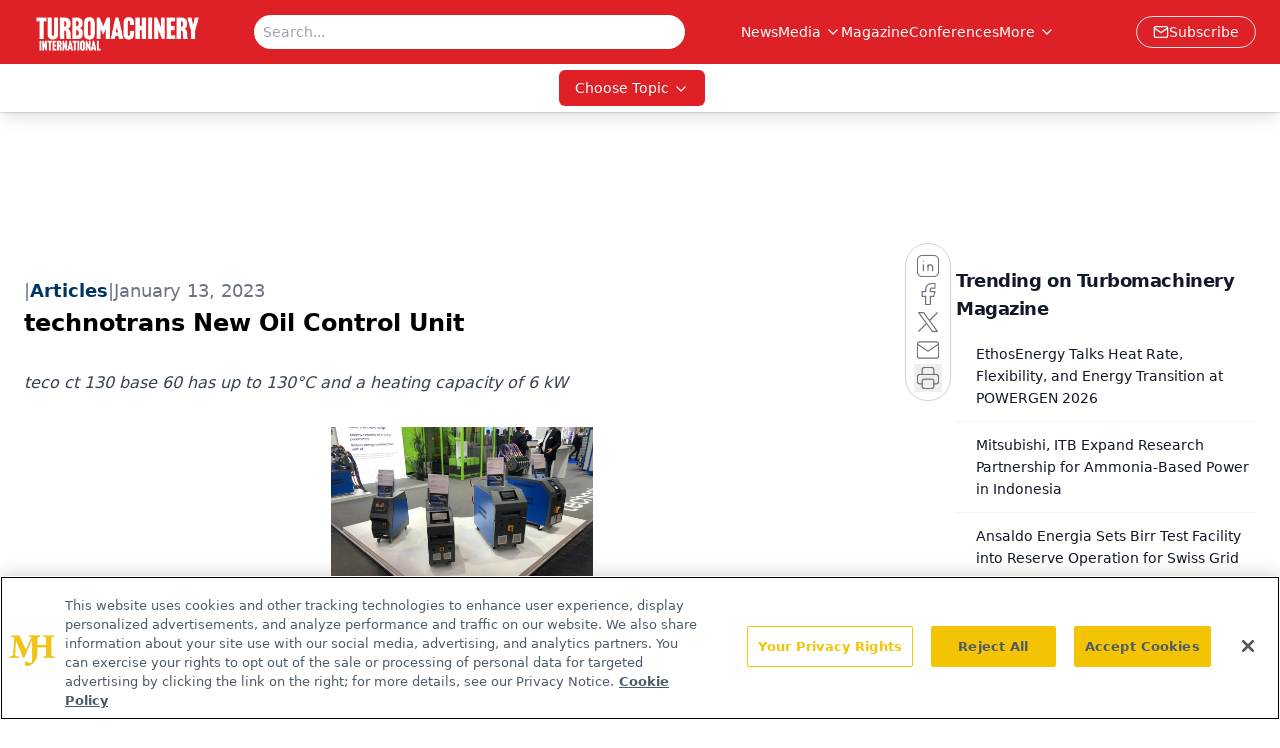

--- FILE ---
content_type: text/html; charset=utf-8
request_url: https://www.turbomachinerymag.com/view/technotrans-oil-control-unit
body_size: 22643
content:
<!DOCTYPE html><html lang="en"> <head><link rel="prefetch" href="/logo.webp"><link rel="preconnect" href="https://www.googletagmanager.com"><link rel="preconnect" href="https://cdn.segment.com"><link rel="preconnect" href="https://www.lightboxcdn.com"><link rel="preconnect" href="https://cdn.cookielaw.org"><link rel="preconnect" href="https://pub.doubleverify.com"><link rel="preconnect" href="https://www.googletagservices.com"><link rel="dns-prefetch" href="https://cdn.jsdelivr.net"><link rel="preconnect" href="https://res.lassomarketing.io"><link rel="icon" href="/favicon.svg" type="image/svg+xml"><link rel="icon" href="/favicon.ico" sizes="any"><link rel="apple-touch-icon" href="/apple-touch-icon.png"><meta charset="UTF-8"><meta name="viewport" content="width=device-width, initial-scale=1.0"><title>technotrans New Oil Control Unit  | Turbomachinery Magazine</title><link rel="canonical" href="https://www.turbomachinerymag.com/view/technotrans-oil-control-unit"><meta name="description" content="teco ct 130 base 60 has up to 130°C and a heating capacity of 6 kW"><meta name="robots" content="index, follow"><meta property="og:title" content="technotrans New Oil Control Unit  | Turbomachinery Magazine"><meta property="og:type" content="website"><meta property="og:image" content="https://cdn.sanity.io/images/0vv8moc6/turbomag/622e502e19f8fb1ef2be98d882e8ca7e81e1b6ef-2048x1536.jpg"><meta property="og:url" content="https://www.turbomachinerymag.com/view/technotrans-oil-control-unit"><meta property="og:image:url" content="https://cdn.sanity.io/images/0vv8moc6/turbomag/622e502e19f8fb1ef2be98d882e8ca7e81e1b6ef-2048x1536.jpg"><meta property="og:image:width" content="1200"><meta property="og:image:height" content="630"><meta property="og:image:alt" content="technotrans New Oil Control Unit  | Turbomachinery Magazine"><meta property="article:published_time" content="2026-01-27T20:05:43.128Z"><meta property="article:modified_time" content="2026-01-27T20:05:43.128Z"><meta property="article:tag" content="technotrans"><meta property="article:tag" content="oil &#38; gas"><meta property="article:tag" content="software &#38; controls"><meta property="article:tag" content="teco"><meta property="article:tag" content="ct"><meta property="article:tag" content="130"><meta property="article:tag" content="base"><meta property="article:tag" content="60"><meta property="article:tag" content="available"><meta property="article:tag" content="oil"><meta property="article:tag" content="control"><meta property="article:tag" content="unit"><meta property="article:tag" content="temperature"><meta property="article:tag" content="efficiency"><meta property="article:tag" content="base.line"><meta property="article:tag" content="recirculation"><meta property="article:tag" content="unit"><meta property="article:tag" content="heating"><meta property="article:tag" content="capacity"><meta property="article:tag" content="transfer"><meta property="article:tag" content="stainless steel"><meta name="twitter:site" content="@onclive"><meta name="twitter:title" content="technotrans New Oil Control Unit  | Turbomachinery Magazine"><meta name="twitter:image" content="https://cdn.sanity.io/images/0vv8moc6/turbomag/622e502e19f8fb1ef2be98d882e8ca7e81e1b6ef-2048x1536.jpg"><meta name="twitter:image:alt" content="technotrans New Oil Control Unit  | Turbomachinery Magazine"><meta name="twitter:description" content="teco ct 130 base 60 has up to 130°C and a heating capacity of 6 kW"><link rel="icon" href="/favicon.ico"><meta name="twitter:image" content="https://cdn.sanity.io/images/0vv8moc6/turbomag/622e502e19f8fb1ef2be98d882e8ca7e81e1b6ef-2048x1536.jpg"><meta name="twitter:title" content="technotrans New Oil Control Unit  | Turbomachinery Magazine"><meta name="twitter:description" content="teco ct 130 base 60 has up to 130°C and a heating capacity of 6 kW"><script type="application/ld+json">{"@context":"https://schema.org","@type":"NewsArticle","headline":"technotrans New Oil Control Unit ","datePublished":"2023-01-13T13:01:00.000Z","dateModified":"2023-01-10T16:10:00.000Z","inLanguage":"en-US","image":{"@type":"ImageObject","url":"https://cdn.sanity.io/images/0vv8moc6/turbomag/622e502e19f8fb1ef2be98d882e8ca7e81e1b6ef-2048x1536.jpg","caption":"technotrans New Oil Control Unit ","alternateName":"technotrans New Oil Control Unit "},"thumbnail":{"@type":"ImageObject","url":"https://cdn.sanity.io/images/0vv8moc6/turbomag/622e502e19f8fb1ef2be98d882e8ca7e81e1b6ef-2048x1536.jpg","caption":"technotrans New Oil Control Unit ","alternateName":"technotrans New Oil Control Unit "},"publisher":{"@type":"Organization","name":"Turbomachinery Magazine","logo":{"@type":"ImageObject","url":"https://www.turbomachinerymag.com/logo.webp"}},"keywords":"technotrans, oil &amp; gas, software &amp; controls, teco, ct, 130, base, 60, available, oil, control, unit, temperature, efficiency, base.line, recirculation, unit, heating, capacity, transfer, stainless steel","articleBody":"The teco ct 130 base 60 from technotrans is now available. The oil control unit maintains temperature to increase overall efficiency. The base.line variant of the teco ct 130 is suitable for a temperature range up to 130°C with a recirculation rate of up to 60 l/min. The unit has a heating capacity of 6 kW. Lossless heat transfer is enabled by an integrated stainless steel heating cartridge. Moreover, multi-voltage variants from 400 V to 460 V as well as dual-frequency versions for use in 50 Hz and 60 Hz networks are also available. A large heat exchanger surface provides a cooling capacity of up to 30 kW. In addition, the company offers customized oil-based solutions for temperatures up to 400°C and a heating capacity up to 750 kW. technotrans.com","description":"teco ct 130 base 60 has up to 130°C and a heating capacity of 6 kW"}</script><script type="application/ld+json">{"@context":"https://schema.org","@type":"Organization","contactPoint":{"@type":"ContactPoint","availableLanguage":["English"]},"name":"Turbomachinery Magazine – Oil &amp; Gas, Petrochemical and Power Insights","alternateName":"Turbomachinery International","description":"Turbomachinery Magazine connects engineers and technicians with insights on industry trends, turbines, compressors, power generation, and maintenance.","email":"info@mjhlifesciences.com","telephone":"609-716-7777","sameAs":["https://www.linkedin.com/company/turbomachinery-international"],"address":{"@type":"PostalAddress","streetAddress":"259 Prospect Plains Rd, Bldg H","addressLocality":"Monroe","addressRegion":"New Jersey","postalCode":"08831","addressCountry":"United States of America"},"foundingDate":"2000-08-17","founder":{"@type":"Person","name":"MJH Life Sciences"},"employees":[{"@type":"Person","name":"Alissa Espinoza"},{"@type":"Person","name":"James Cook"},{"@type":"Person","name":"Gerard Onorata"}]}</script><script async src="https://cdn.jsdelivr.net/npm/@segment/analytics-consent-wrapper-onetrust@latest/dist/umd/analytics-onetrust.umd.js"></script>
 <script>
  window.dataLayer = window.dataLayer || [];
  function gtag(){dataLayer.push(arguments);}
  gtag('set' , 'developer_id.dYWJhMj', true);
  gtag('consent', 'default', {
      ad_storage: 'denied',
      analytics_storage: 'denied',
      functionality_storage: 'denied',
      personalization_storage: 'denied',
      security_storage: 'granted',
      ad_user_data: 'denied',
      ad_personalization: 'denied',
      region: [
        'AT',
        'BE',
        'BG',
        'HR',
        'CY',
        'CZ',
        'DK',
        'EE',
        'FI',
        'FR',
        'DE',
        'EL',
        'HU',
        'IE',
        'IT',
        'LV',
        'LT',
        'LU',
        'MT',
        'NL',
        'PL',
        'PT',
        'RO',
        'SK',
        'SI',
        'ES',
        'SE',
        'GB',
        'US-CA',
      ],
    });
    gtag('consent', 'default', {
      ad_storage: 'granted',
      analytics_storage: 'granted',
      functionality_storage: 'granted',
      personalization_storage: 'granted',
      security_storage: 'granted',
      ad_user_data: 'granted',
      ad_personalization: 'granted',
    });
    </script>
    <script src="https://cdn.cookielaw.org/scripttemplates/otSDKStub.js" type="text/javascript" charset="UTF-8" data-domain-script="0196a5b6-3351-7262-ae54-0d777cadf513"></script>
    <script type="text/javascript">function OptanonWrapper() {}</script>
    <script async type="text/plain" class="optanon-category-C0001" src="https://www.lightboxcdn.com/static/lightbox_mjh.js"></script>
  <script async type="text/plain" class="optanon-category-C0004" src="https://res.lassomarketing.io/scripts/lasso-imp-id-min.js"></script> 
   <script async type="text/javascript">
      !function(){var analytics=window.analytics=window.analytics||[];if(!analytics.initialize)if(analytics.invoked)window.console&&console.error&&console.error("Segment snippet included twice.");else{analytics.invoked=!0;analytics.methods=["trackSubmit","trackClick","trackLink","trackForm","pageview","identify","reset","group","track","ready","alias","debug","page","once","off","on","addSourceMiddleware","addIntegrationMiddleware","setAnonymousId","addDestinationMiddleware"];analytics.factory=function(e){return function(){var t=Array.prototype.slice.call(arguments);t.unshift(e);analytics.push(t);return analytics}};for(var e=0;e<analytics.methods.length;e++){var key=analytics.methods[e];analytics[key]=analytics.factory(key)}analytics.load=function(key,e){var t=document.createElement("script");t.type="text/javascript";t.async=!0;t.src="https://cdn.segment.com/analytics.js/v1/" + key + "/analytics.min.js";var n=document.getElementsByTagName("script")[0];n.parentNode.insertBefore(t,n);analytics._loadOptions=e};analytics.SNIPPET_VERSION="4.13.1";
      //check lasso , if lassoImpID doesnt exist try again in 1.25 seconds
      function checkLasso() {
        if (typeof lassoImpID !== 'undefined') {
          window.LassoImpressionID = lassoImpID();
          withOneTrust(analytics).load('BBbKMoOjmhsxPnbd2nO6osz3zq67DzuN');
          analytics.page({
            'LassoImpressionID': window.LassoImpressionID
          });
        } else {
          setTimeout(checkLasso, 1000);
        }
      }
          checkLasso();
            }}();
    </script><script class="optanon-category-C0001" type="text/plain" async src="https://one.turbomachinerymag.com/tagmanager/scripts/one.js"></script><script async type="text/javascript" src="https://one.turbomachinerymag.com/tagmanager/scripts/one.js"></script><script type="text/javascript" src="https://www.googletagservices.com/tag/js/gpt.js"></script><script async src="https://pub.doubleverify.com/dvtag/20083417/DV1815449/pub.js"></script><script type="text/javascript">
            window.onDvtagReady = function (callback, timeout = 750) { 
            window.dvtag = window.dvtag || {} 
            dvtag.cmd = dvtag.cmd || [] 
            const opt = { callback, timeout, timestamp: new Date().getTime() } 
            dvtag.cmd.push(function () { dvtag.queueAdRequest(opt) }) 
            setTimeout(function () { 
            const cb = opt.callback 
            opt.callback = null 
            if (cb) cb() 
            }, timeout) 
            } 
     </script><script>(function(){const gtmID = "PCL7S99H";

        (function (w, d, s, l, i) {
          w[l] = w[l] || [];
          w[l].push({ 'gtm.start': new Date().getTime(), event: 'gtm.js' });
          var f = d.getElementsByTagName(s)[0],
            j = d.createElement(s),
            dl = l != 'dataLayer' ? '&l=' + l : '';
          j.async = true;
          j.src = 'https://www.googletagmanager.com/gtm.js?id=' + i + dl;
          f.parentNode.insertBefore(j, f);
        })(window, document, 'script', 'dataLayer', 'GTM-' + gtmID);
      })();</script><!-- <ClientRouter  /> --><link rel="stylesheet" href="/_astro/_slug_.BcPqkOXX.css">
<style>.embla{overflow:hidden;height:100%;width:100%}.embla__container{display:flex;flex-direction:column;height:90%;padding:0 0 2%}.vjs-text-track-cue{font-size:1.5rem!important}.embla__slide{flex:0 0 100%;min-width:0;height:100%;display:flex;align-items:center;justify-content:center;margin:0 0 calc(15% / 9);opacity:.3;transform:scale(.95);transition:opacity .3s ease,transform .3s ease}.embla__slide.is-snapped{opacity:1;transform:scale(1);z-index:2}.embla__slide.is-in-view:not(.is-snapped){opacity:.6;transform:scale(.97)}.embla__slide:not(.is-snapped) .shorts-video-container:after{content:"";position:absolute;inset:0;background:linear-gradient(to bottom,#0000001a,#0000004d,#0000001a);pointer-events:none;z-index:1}.embla.is-wheel-scrolling{cursor:grabbing}.embla.is-wheel-scrolling .embla__slide{pointer-events:none}.shorts-item{height:100%;position:relative;display:flex;flex-direction:column;align-items:center;justify-content:center;padding:0}.shorts-video-container{position:relative;width:100%;height:100%;max-height:min(90vh,calc(100vw * 16 / 9));margin:0 auto;border-radius:12px}@supports (aspect-ratio: 9 / 16){.shorts-video-container{aspect-ratio:9 / 16;width:auto;height:100%}}@supports not (aspect-ratio: 9 / 16){.shorts-video-container{width:56.25vh;height:100%}}.shorts-video-wrapper{position:relative;width:100%;height:100%}.bg-shorts-container .video-js{width:100%!important;height:100%!important;-o-object-fit:cover;object-fit:cover;position:absolute;top:0;left:0}.bg-shorts-container .video-js video{width:100%!important;height:100%!important;-o-object-fit:cover;object-fit:cover;position:absolute;top:0;left:0}.bg-shorts-container{width:100%;height:100%;position:relative}@media (max-width: 768px){.shorts-video-container{max-width:90vw}@supports (aspect-ratio: 9 / 16){.shorts-video-container{height:100%;max-height:75vh}}}.shorts-navigation-btn{transition:all .2s ease-in-out}.shorts-navigation-btn:hover{transform:scale(1.1);background-color:#ffffff4d}.shorts-navigation-btn:active{transform:scale(.95)}@keyframes pulse{0%,to{opacity:1}50%{opacity:.5}}.loading-pulse{animation:pulse 2s cubic-bezier(.4,0,.6,1) infinite}.shorts-overlay{background:linear-gradient(to top,rgba(0,0,0,.8) 0%,rgba(0,0,0,.4) 50%,transparent 100%)}.shorts-navigation,.shorts-navigation button{z-index:9999!important;pointer-events:auto}@media (max-width: 768px){.shorts-navigation{right:8px}.shorts-navigation button{width:32px;height:32px}}
</style>
<link rel="stylesheet" href="/_astro/_slug_.DquC58Zs.css"><script type="module" src="/_astro/page.V2R8AmkL.js"></script></head> <body> <style>astro-island,astro-slot,astro-static-slot{display:contents}</style><script>(()=>{var e=async t=>{await(await t())()};(self.Astro||(self.Astro={})).load=e;window.dispatchEvent(new Event("astro:load"));})();</script><script>(()=>{var A=Object.defineProperty;var g=(i,o,a)=>o in i?A(i,o,{enumerable:!0,configurable:!0,writable:!0,value:a}):i[o]=a;var d=(i,o,a)=>g(i,typeof o!="symbol"?o+"":o,a);{let i={0:t=>m(t),1:t=>a(t),2:t=>new RegExp(t),3:t=>new Date(t),4:t=>new Map(a(t)),5:t=>new Set(a(t)),6:t=>BigInt(t),7:t=>new URL(t),8:t=>new Uint8Array(t),9:t=>new Uint16Array(t),10:t=>new Uint32Array(t),11:t=>1/0*t},o=t=>{let[l,e]=t;return l in i?i[l](e):void 0},a=t=>t.map(o),m=t=>typeof t!="object"||t===null?t:Object.fromEntries(Object.entries(t).map(([l,e])=>[l,o(e)]));class y extends HTMLElement{constructor(){super(...arguments);d(this,"Component");d(this,"hydrator");d(this,"hydrate",async()=>{var b;if(!this.hydrator||!this.isConnected)return;let e=(b=this.parentElement)==null?void 0:b.closest("astro-island[ssr]");if(e){e.addEventListener("astro:hydrate",this.hydrate,{once:!0});return}let c=this.querySelectorAll("astro-slot"),n={},h=this.querySelectorAll("template[data-astro-template]");for(let r of h){let s=r.closest(this.tagName);s!=null&&s.isSameNode(this)&&(n[r.getAttribute("data-astro-template")||"default"]=r.innerHTML,r.remove())}for(let r of c){let s=r.closest(this.tagName);s!=null&&s.isSameNode(this)&&(n[r.getAttribute("name")||"default"]=r.innerHTML)}let p;try{p=this.hasAttribute("props")?m(JSON.parse(this.getAttribute("props"))):{}}catch(r){let s=this.getAttribute("component-url")||"<unknown>",v=this.getAttribute("component-export");throw v&&(s+=` (export ${v})`),console.error(`[hydrate] Error parsing props for component ${s}`,this.getAttribute("props"),r),r}let u;await this.hydrator(this)(this.Component,p,n,{client:this.getAttribute("client")}),this.removeAttribute("ssr"),this.dispatchEvent(new CustomEvent("astro:hydrate"))});d(this,"unmount",()=>{this.isConnected||this.dispatchEvent(new CustomEvent("astro:unmount"))})}disconnectedCallback(){document.removeEventListener("astro:after-swap",this.unmount),document.addEventListener("astro:after-swap",this.unmount,{once:!0})}connectedCallback(){if(!this.hasAttribute("await-children")||document.readyState==="interactive"||document.readyState==="complete")this.childrenConnectedCallback();else{let e=()=>{document.removeEventListener("DOMContentLoaded",e),c.disconnect(),this.childrenConnectedCallback()},c=new MutationObserver(()=>{var n;((n=this.lastChild)==null?void 0:n.nodeType)===Node.COMMENT_NODE&&this.lastChild.nodeValue==="astro:end"&&(this.lastChild.remove(),e())});c.observe(this,{childList:!0}),document.addEventListener("DOMContentLoaded",e)}}async childrenConnectedCallback(){let e=this.getAttribute("before-hydration-url");e&&await import(e),this.start()}async start(){let e=JSON.parse(this.getAttribute("opts")),c=this.getAttribute("client");if(Astro[c]===void 0){window.addEventListener(`astro:${c}`,()=>this.start(),{once:!0});return}try{await Astro[c](async()=>{let n=this.getAttribute("renderer-url"),[h,{default:p}]=await Promise.all([import(this.getAttribute("component-url")),n?import(n):()=>()=>{}]),u=this.getAttribute("component-export")||"default";if(!u.includes("."))this.Component=h[u];else{this.Component=h;for(let f of u.split("."))this.Component=this.Component[f]}return this.hydrator=p,this.hydrate},e,this)}catch(n){console.error(`[astro-island] Error hydrating ${this.getAttribute("component-url")}`,n)}}attributeChangedCallback(){this.hydrate()}}d(y,"observedAttributes",["props"]),customElements.get("astro-island")||customElements.define("astro-island",y)}})();</script><astro-island uid="Z1kg0fI" prefix="r9" component-url="/_astro/atoms.Ch89ewdX.js" component-export="SanityClient" renderer-url="/_astro/client.4AZqD4Tw.js" props="{&quot;config&quot;:[0,{&quot;dataset&quot;:[0,&quot;turbomag&quot;],&quot;projectId&quot;:[0,&quot;0vv8moc6&quot;],&quot;useCdn&quot;:[0,true],&quot;token&quot;:[0,&quot;skIjFEmlzBmyZpjK8Zc1FQwpwi0Bv3wVI0WhSPJfe5wEiXkmkb3Rq7h5T1WLyvXaJAhM7sOBa2vXBRGxShTPYsvCpTSYuIFBEZnhapLqKMkXyRyxCYjZQYbPv4Zbdn7UMjfKcTbCwat1s1GKaDhqbiwIffPYLGtrK4hT6V3Xq32NfzOzScjn&quot;]}]}" ssr client="load" opts="{&quot;name&quot;:&quot;SanityClient&quot;,&quot;value&quot;:true}"></astro-island>  <!-- <VisualEditing enabled={visualEditingEnabled} zIndex={1000} /> --> <script>(()=>{var e=async t=>{await(await t())()};(self.Astro||(self.Astro={})).only=e;window.dispatchEvent(new Event("astro:only"));})();</script><astro-island uid="1FPCcE" component-url="/_astro/index.qum6FzgI.js" component-export="default" renderer-url="/_astro/client.4AZqD4Tw.js" props="{&quot;settings&quot;:[0,{&quot;siteConfig&quot;:[0,{&quot;sanityClientConfig&quot;:[0,{&quot;dataset&quot;:[0,&quot;turbomag&quot;],&quot;projectId&quot;:[0,&quot;0vv8moc6&quot;],&quot;useCdn&quot;:[0,true],&quot;token&quot;:[0,&quot;skIjFEmlzBmyZpjK8Zc1FQwpwi0Bv3wVI0WhSPJfe5wEiXkmkb3Rq7h5T1WLyvXaJAhM7sOBa2vXBRGxShTPYsvCpTSYuIFBEZnhapLqKMkXyRyxCYjZQYbPv4Zbdn7UMjfKcTbCwat1s1GKaDhqbiwIffPYLGtrK4hT6V3Xq32NfzOzScjn&quot;]}],&quot;gtmID&quot;:[0,&quot;PCL7S99H&quot;],&quot;title&quot;:[0,&quot;Turbomachinery Magazine&quot;],&quot;liveDomain&quot;:[0,&quot;www.turbomachinerymag.com&quot;],&quot;logo&quot;:[0,&quot;/logo.webp&quot;],&quot;white_logo&quot;:[0,&quot;/logo.webp&quot;],&quot;megaMenuTaxName&quot;:[0,&quot;category&quot;],&quot;twitter&quot;:[0,&quot;@onclive&quot;],&quot;customSpecialtyText&quot;:[0,&quot;Choose Topic&quot;],&quot;onejs&quot;:[0,&quot;https://one.turbomachinerymag.com/tagmanager/scripts/one.js&quot;],&quot;sharingImageUrl&quot;:[0,&quot;https://www.turbomachinerymag.com/logo.webp&quot;],&quot;subscribe&quot;:[0,{&quot;href&quot;:[0,&quot;/newsletter&quot;],&quot;text&quot;:[0,&quot;Power your knowledge with the latest in turbine technology, engineering advances, and energy solutions—subscribe to Turbomachinery International today.&quot;]}],&quot;oneTrustId&quot;:[0,&quot;0196a5b6-3351-7262-ae54-0d777cadf513&quot;],&quot;subFooterLinks&quot;:[1,[[0,{&quot;url&quot;:[0,&quot;/&quot;],&quot;title&quot;:[0,&quot;Home&quot;]}],[0,{&quot;url&quot;:[0,&quot;/about&quot;],&quot;title&quot;:[0,&quot;About Us&quot;]}],[0,{&quot;url&quot;:[0,&quot;/news&quot;],&quot;title&quot;:[0,&quot;News&quot;]}],[0,{&quot;url&quot;:[0,&quot;/contact&quot;],&quot;title&quot;:[0,&quot;Contact Us&quot;]}]]]}],&quot;styleConfig&quot;:[0,{&quot;navigation&quot;:[0,5],&quot;footer&quot;:[0,1],&quot;featureDeck&quot;:[0,1],&quot;featureSlider&quot;:[0,1],&quot;logoSize&quot;:[0,&quot;large&quot;]}],&quot;adConfig&quot;:[0,{&quot;networkID&quot;:[0,&quot;4688&quot;],&quot;adUnit&quot;:[0,&quot;turbomachinerymag.com&quot;]}],&quot;pageConfig&quot;:[0,{&quot;publicationName&quot;:[0,&quot;Turbomachinery Magazine&quot;],&quot;publicationUrl&quot;:[0,&quot;magazine&quot;],&quot;authorUrl&quot;:[0,&quot;authors&quot;]}],&quot;sanityConfig&quot;:[0,{&quot;taxonomy&quot;:[0,{&quot;news&quot;:[0,&quot;8e223645-652e-4efe-b089-a0be1d959fe0&quot;],&quot;conference&quot;:[0,&quot;ca3485ef-e34d-48bb-a4a6-663a65afdecf&quot;],&quot;clinical&quot;:[0,&quot;6e2d7a77-c8d4-4083-a2b6-9d744c398141&quot;]}],&quot;docGroup&quot;:[0,{&quot;conference&quot;:[0,&quot;&quot;]}],&quot;contentCategory&quot;:[0,{&quot;articles&quot;:[0,&quot;40dbb1e8-89b5-4754-ac00-cbb1c4c1225c&quot;],&quot;videos&quot;:[0,&quot;8e1e0aef-558e-44e8-a894-35b4eb47c383&quot;],&quot;podcasts&quot;:[0,&quot;081d1226-1be7-416a-b5a5-a2137bca5ffb&quot;]}]}],&quot;customPageTypes&quot;:[1,[]],&quot;gateEnabled&quot;:[0,&quot;modal&quot;],&quot;sMaxAge&quot;:[0,300],&quot;staleWhileRevalidate&quot;:[0,329],&quot;allowedDomains&quot;:[1,[[0,&quot;ce.dvm360.com&quot;],[0,&quot;www.pharmacytimes.org&quot;],[0,&quot;www.gotoper.com&quot;]]]}],&quot;targeting&quot;:[0,{&quot;content_placement&quot;:[1,[[0,&quot;category/oil-and-gas&quot;],[0,&quot;category/software-controls&quot;]]],&quot;document_url&quot;:[1,[[0,&quot;technotrans-oil-control-unit&quot;]]],&quot;document_group&quot;:[1,[]],&quot;content_group&quot;:[1,[]],&quot;rootDocumentGroup&quot;:[1,[]],&quot;issue_url&quot;:[1,[]],&quot;publication_url&quot;:[1,[]],&quot;tags&quot;:[1,[[0,&quot;technotrans&quot;],[0,&quot;oil &amp; gas&quot;],[0,&quot;software &amp; controls&quot;],[0,&quot;teco&quot;],[0,&quot;ct&quot;],[0,&quot;130&quot;],[0,&quot;base&quot;],[0,&quot;60&quot;],[0,&quot;available&quot;],[0,&quot;oil&quot;],[0,&quot;control&quot;],[0,&quot;unit&quot;],[0,&quot;temperature&quot;],[0,&quot;efficiency&quot;],[0,&quot;base.line&quot;],[0,&quot;recirculation&quot;],[0,&quot;heating&quot;],[0,&quot;capacity&quot;],[0,&quot;transfer&quot;],[0,&quot;stainless steel&quot;]]],&quot;hostname&quot;:[0,&quot;www.turbomachinerymag.com&quot;],&quot;adLayer&quot;:[0,{&quot;adSlotSelection&quot;:[1,[]]}]}],&quot;gateData&quot;:[0,{}]}" ssr client="only" opts="{&quot;name&quot;:&quot;ADWelcome&quot;,&quot;value&quot;:true}"></astro-island> <astro-island uid="1W4Wws" prefix="r26" component-url="/_astro/ADFloatingFooter.BD49CBHT.js" component-export="default" renderer-url="/_astro/client.4AZqD4Tw.js" props="{&quot;networkID&quot;:[0,&quot;4688&quot;],&quot;adUnit&quot;:[0,&quot;turbomachinerymag.com&quot;],&quot;targeting&quot;:[0,{&quot;content_placement&quot;:[1,[[0,&quot;category/oil-and-gas&quot;],[0,&quot;category/software-controls&quot;]]],&quot;document_url&quot;:[1,[[0,&quot;technotrans-oil-control-unit&quot;]]],&quot;document_group&quot;:[1,[]],&quot;content_group&quot;:[1,[]],&quot;rootDocumentGroup&quot;:[1,[]],&quot;issue_url&quot;:[1,[]],&quot;publication_url&quot;:[1,[]],&quot;tags&quot;:[1,[[0,&quot;technotrans&quot;],[0,&quot;oil &amp; gas&quot;],[0,&quot;software &amp; controls&quot;],[0,&quot;teco&quot;],[0,&quot;ct&quot;],[0,&quot;130&quot;],[0,&quot;base&quot;],[0,&quot;60&quot;],[0,&quot;available&quot;],[0,&quot;oil&quot;],[0,&quot;control&quot;],[0,&quot;unit&quot;],[0,&quot;temperature&quot;],[0,&quot;efficiency&quot;],[0,&quot;base.line&quot;],[0,&quot;recirculation&quot;],[0,&quot;heating&quot;],[0,&quot;capacity&quot;],[0,&quot;transfer&quot;],[0,&quot;stainless steel&quot;]]],&quot;hostname&quot;:[0,&quot;www.turbomachinerymag.com&quot;],&quot;adLayer&quot;:[0,{&quot;adSlotSelection&quot;:[1,[]]}]}]}" ssr client="load" opts="{&quot;name&quot;:&quot;ADFloatingFooter&quot;,&quot;value&quot;:true}"></astro-island>      <astro-island uid="1Xmlg4" prefix="r27" component-url="/_astro/ui.BfbiW2ft.js" component-export="N5" renderer-url="/_astro/client.4AZqD4Tw.js" props="{&quot;data&quot;:[0,{&quot;logoImage&quot;:[0,&quot;/logo.webp&quot;],&quot;mainLinks&quot;:[1,[[0,{&quot;_createdAt&quot;:[0,&quot;2021-03-26T17:11:18Z&quot;],&quot;_id&quot;:[0,&quot;6799bf5a-53ec-4086-844e-10de9d3ada01&quot;],&quot;_rev&quot;:[0,&quot;OMOqO1qCLiV8eC7J2MymkD&quot;],&quot;_system&quot;:[0,{&quot;base&quot;:[0,{&quot;id&quot;:[0,&quot;6799bf5a-53ec-4086-844e-10de9d3ada01&quot;],&quot;rev&quot;:[0,&quot;SwGAJ15Mhzf5HlfK0xQbwl&quot;]}]}],&quot;_type&quot;:[0,&quot;mainNavigation&quot;],&quot;_updatedAt&quot;:[0,&quot;2025-09-24T19:04:37Z&quot;],&quot;is_active&quot;:[0,true],&quot;name&quot;:[0,&quot;News&quot;],&quot;navParent&quot;:[0,null],&quot;sortOrder&quot;:[0,1],&quot;subQuery&quot;:[1,[]],&quot;url&quot;:[0,&quot;/news&quot;]}],[0,{&quot;_createdAt&quot;:[0,&quot;2023-03-07T18:53:33Z&quot;],&quot;_id&quot;:[0,&quot;d0e6f6d7-0b88-421e-b11c-f916d5a439e1&quot;],&quot;_rev&quot;:[0,&quot;OMOqO1qCLiV8eC7J2MypVV&quot;],&quot;_system&quot;:[0,{&quot;base&quot;:[0,{&quot;id&quot;:[0,&quot;d0e6f6d7-0b88-421e-b11c-f916d5a439e1&quot;],&quot;rev&quot;:[0,&quot;HMuybmmy7RWxlr1nfj53Vm&quot;]}]}],&quot;_type&quot;:[0,&quot;mainNavigation&quot;],&quot;_updatedAt&quot;:[0,&quot;2025-09-24T19:04:45Z&quot;],&quot;is_active&quot;:[0,true],&quot;name&quot;:[0,&quot;Media&quot;],&quot;navParent&quot;:[0,null],&quot;sortOrder&quot;:[0,2],&quot;subQuery&quot;:[1,[[0,{&quot;_createdAt&quot;:[0,&quot;2023-03-09T14:46:32Z&quot;],&quot;_id&quot;:[0,&quot;eaa442ae-d6b7-4fbc-a006-d8501af07753&quot;],&quot;_rev&quot;:[0,&quot;bgY94HKNUWFZ9XsbkjaFVd&quot;],&quot;_type&quot;:[0,&quot;mainNavigation&quot;],&quot;_updatedAt&quot;:[0,&quot;2023-03-09T20:09:33Z&quot;],&quot;children&quot;:[1,[]],&quot;is_active&quot;:[0,true],&quot;name&quot;:[0,&quot;The TurboTime Podcast&quot;],&quot;navParent&quot;:[0,{&quot;_ref&quot;:[0,&quot;d0e6f6d7-0b88-421e-b11c-f916d5a439e1&quot;],&quot;_type&quot;:[0,&quot;reference&quot;]}],&quot;sortOrder&quot;:[0,3],&quot;url&quot;:[0,&quot;/podcast&quot;]}],[0,{&quot;_createdAt&quot;:[0,&quot;2023-03-07T18:55:02Z&quot;],&quot;_id&quot;:[0,&quot;e155fa60-6ce5-4771-baf8-fa5781f5a436&quot;],&quot;_rev&quot;:[0,&quot;cA59LWjR09h38Afe34sozZ&quot;],&quot;_type&quot;:[0,&quot;mainNavigation&quot;],&quot;_updatedAt&quot;:[0,&quot;2023-03-07T18:55:02Z&quot;],&quot;children&quot;:[1,[]],&quot;is_active&quot;:[0,true],&quot;name&quot;:[0,&quot;Videos&quot;],&quot;navParent&quot;:[0,{&quot;_ref&quot;:[0,&quot;d0e6f6d7-0b88-421e-b11c-f916d5a439e1&quot;],&quot;_type&quot;:[0,&quot;reference&quot;]}],&quot;url&quot;:[0,&quot;/videos&quot;]}],[0,{&quot;_createdAt&quot;:[0,&quot;2023-03-07T18:54:04Z&quot;],&quot;_id&quot;:[0,&quot;ca1e580a-e5fc-4e50-b3c1-2f12faedf7ea&quot;],&quot;_rev&quot;:[0,&quot;cA59LWjR09h38Afe34sY8P&quot;],&quot;_type&quot;:[0,&quot;mainNavigation&quot;],&quot;_updatedAt&quot;:[0,&quot;2023-03-07T18:54:04Z&quot;],&quot;children&quot;:[1,[]],&quot;is_active&quot;:[0,true],&quot;name&quot;:[0,&quot;Webcasts&quot;],&quot;navParent&quot;:[0,{&quot;_ref&quot;:[0,&quot;d0e6f6d7-0b88-421e-b11c-f916d5a439e1&quot;],&quot;_type&quot;:[0,&quot;reference&quot;]}],&quot;url&quot;:[0,&quot;/webcasts&quot;]}]]],&quot;url&quot;:[0,&quot;/media&quot;]}],[0,{&quot;_createdAt&quot;:[0,&quot;2021-03-30T14:29:56Z&quot;],&quot;_id&quot;:[0,&quot;99480774-7a26-48b4-b8a8-43d941d63bcb&quot;],&quot;_rev&quot;:[0,&quot;HMuybmmy7RWxlr1nfj4vQ6&quot;],&quot;_type&quot;:[0,&quot;mainNavigation&quot;],&quot;_updatedAt&quot;:[0,&quot;2023-03-14T18:10:22Z&quot;],&quot;is_active&quot;:[0,true],&quot;name&quot;:[0,&quot;Magazine&quot;],&quot;navParent&quot;:[0,null],&quot;sortOrder&quot;:[0,3],&quot;subQuery&quot;:[1,[]],&quot;url&quot;:[0,&quot;/magazine/turbo-machinery-mag&quot;]}],[0,{&quot;_createdAt&quot;:[0,&quot;2024-08-02T15:24:00Z&quot;],&quot;_id&quot;:[0,&quot;5bd7605b-afa3-4820-b03b-bbda2a5187a9&quot;],&quot;_rev&quot;:[0,&quot;Ta2RoSG5fU2loh1sj1eIal&quot;],&quot;_system&quot;:[0,{&quot;base&quot;:[0,{&quot;id&quot;:[0,&quot;5bd7605b-afa3-4820-b03b-bbda2a5187a9&quot;],&quot;rev&quot;:[0,&quot;id0CI6io5x14p5wx4kU1Is&quot;]}]}],&quot;_type&quot;:[0,&quot;mainNavigation&quot;],&quot;_updatedAt&quot;:[0,&quot;2025-09-24T19:05:01Z&quot;],&quot;is_active&quot;:[0,true],&quot;name&quot;:[0,&quot;Conferences&quot;],&quot;navParent&quot;:[0,null],&quot;sortOrder&quot;:[0,4],&quot;subQuery&quot;:[1,[]],&quot;url&quot;:[0,&quot;/conference&quot;]}],[0,{&quot;_createdAt&quot;:[0,&quot;2021-03-26T17:16:15Z&quot;],&quot;_id&quot;:[0,&quot;e7337751-8ca3-45a5-b298-5186b7568e6f&quot;],&quot;_rev&quot;:[0,&quot;id0CI6io5x14p5wx4kU4pm&quot;],&quot;_type&quot;:[0,&quot;mainNavigation&quot;],&quot;_updatedAt&quot;:[0,&quot;2024-08-02T15:24:54Z&quot;],&quot;is_active&quot;:[0,true],&quot;name&quot;:[0,&quot;Resources&quot;],&quot;navParent&quot;:[0,null],&quot;sortOrder&quot;:[0,7],&quot;subQuery&quot;:[1,[[0,{&quot;_createdAt&quot;:[0,&quot;2021-03-26T17:16:32Z&quot;],&quot;_id&quot;:[0,&quot;3ffc29ab-cf25-4509-8cfb-62145fc3a4af&quot;],&quot;_rev&quot;:[0,&quot;5iJbFCoe1Gw183mGW061UX&quot;],&quot;_type&quot;:[0,&quot;mainNavigation&quot;],&quot;_updatedAt&quot;:[0,&quot;2021-03-26T18:11:48Z&quot;],&quot;children&quot;:[1,[]],&quot;is_active&quot;:[0,true],&quot;name&quot;:[0,&quot;White Papers&quot;],&quot;navParent&quot;:[0,{&quot;_ref&quot;:[0,&quot;e7337751-8ca3-45a5-b298-5186b7568e6f&quot;],&quot;_type&quot;:[0,&quot;reference&quot;]}],&quot;sortOrder&quot;:[0,1],&quot;url&quot;:[0,&quot;/whitepapers&quot;]}],[0,{&quot;_createdAt&quot;:[0,&quot;2021-03-26T17:17:09Z&quot;],&quot;_id&quot;:[0,&quot;466f1c21-22be-40c9-973d-3cf31803c4e3&quot;],&quot;_rev&quot;:[0,&quot;5iJbFCoe1Gw183mGW0Cnb7&quot;],&quot;_type&quot;:[0,&quot;mainNavigation&quot;],&quot;_updatedAt&quot;:[0,&quot;2021-03-26T18:48:52Z&quot;],&quot;children&quot;:[1,[]],&quot;is_active&quot;:[0,true],&quot;name&quot;:[0,&quot;Useful Links&quot;],&quot;navParent&quot;:[0,{&quot;_ref&quot;:[0,&quot;e7337751-8ca3-45a5-b298-5186b7568e6f&quot;],&quot;_type&quot;:[0,&quot;reference&quot;]}],&quot;sortOrder&quot;:[0,3],&quot;url&quot;:[0,&quot;/106-2&quot;]}],[0,{&quot;_createdAt&quot;:[0,&quot;2021-08-19T15:57:57Z&quot;],&quot;_id&quot;:[0,&quot;59c553bf-26f3-4f9a-a582-aff92e25f32f&quot;],&quot;_rev&quot;:[0,&quot;nPSDwvBnooN405fkrA7zNO&quot;],&quot;_type&quot;:[0,&quot;mainNavigation&quot;],&quot;_updatedAt&quot;:[0,&quot;2021-08-23T13:14:43Z&quot;],&quot;children&quot;:[1,[]],&quot;is_active&quot;:[0,true],&quot;name&quot;:[0,&quot;Industry Insights&quot;],&quot;navParent&quot;:[0,{&quot;_ref&quot;:[0,&quot;e7337751-8ca3-45a5-b298-5186b7568e6f&quot;],&quot;_type&quot;:[0,&quot;reference&quot;]}],&quot;sortOrder&quot;:[0,5],&quot;url&quot;:[0,&quot;/industry-insights&quot;]}],[0,{&quot;_createdAt&quot;:[0,&quot;2025-07-25T15:17:53Z&quot;],&quot;_id&quot;:[0,&quot;cddeeb5b-8b99-4990-b07c-900fea9cc033&quot;],&quot;_rev&quot;:[0,&quot;mivi1rV2guVIXzf1j0ITiq&quot;],&quot;_system&quot;:[0,{&quot;base&quot;:[0,{&quot;id&quot;:[0,&quot;cddeeb5b-8b99-4990-b07c-900fea9cc033&quot;],&quot;rev&quot;:[0,&quot;qx3wo36cwLjtyH9hip90AC&quot;]}]}],&quot;_type&quot;:[0,&quot;mainNavigation&quot;],&quot;_updatedAt&quot;:[0,&quot;2025-07-25T15:18:18Z&quot;],&quot;children&quot;:[1,[]],&quot;is_active&quot;:[0,true],&quot;name&quot;:[0,&quot;Ask the Expert&quot;],&quot;navParent&quot;:[0,{&quot;_ref&quot;:[0,&quot;e7337751-8ca3-45a5-b298-5186b7568e6f&quot;],&quot;_type&quot;:[0,&quot;reference&quot;]}],&quot;url&quot;:[0,&quot;/ask-the-expert&quot;]}],[0,{&quot;_createdAt&quot;:[0,&quot;2023-08-04T14:00:50Z&quot;],&quot;_id&quot;:[0,&quot;8ff9ff02-1015-42c8-9f25-00da568f6500&quot;],&quot;_rev&quot;:[0,&quot;sK92IWsNFUX7GAYqvRixJU&quot;],&quot;_type&quot;:[0,&quot;mainNavigation&quot;],&quot;_updatedAt&quot;:[0,&quot;2024-01-09T19:14:23Z&quot;],&quot;children&quot;:[1,[]],&quot;is_active&quot;:[0,true],&quot;name&quot;:[0,&quot;Sponsored Podcasts&quot;],&quot;navParent&quot;:[0,{&quot;_ref&quot;:[0,&quot;e7337751-8ca3-45a5-b298-5186b7568e6f&quot;],&quot;_type&quot;:[0,&quot;reference&quot;]}],&quot;url&quot;:[0,&quot;/sponsored-podcasts&quot;]}]]]}],[0,{&quot;_createdAt&quot;:[0,&quot;2021-03-26T17:14:03Z&quot;],&quot;_id&quot;:[0,&quot;da09d5da-7d55-4ff6-8a2f-fc756c91a7be&quot;],&quot;_rev&quot;:[0,&quot;id0CI6io5x14p5wx4kU7D7&quot;],&quot;_type&quot;:[0,&quot;mainNavigation&quot;],&quot;_updatedAt&quot;:[0,&quot;2024-08-02T15:25:11Z&quot;],&quot;is_active&quot;:[0,true],&quot;name&quot;:[0,&quot;Handbook&quot;],&quot;navParent&quot;:[0,null],&quot;sortOrder&quot;:[0,8],&quot;subQuery&quot;:[1,[[0,{&quot;_createdAt&quot;:[0,&quot;2021-03-26T17:14:27Z&quot;],&quot;_id&quot;:[0,&quot;3ae92d2d-c906-4082-b112-f441ba251378&quot;],&quot;_rev&quot;:[0,&quot;CorcHXU0J9gHHHaTi4unQy&quot;],&quot;_type&quot;:[0,&quot;mainNavigation&quot;],&quot;_updatedAt&quot;:[0,&quot;2021-03-26T18:09:52Z&quot;],&quot;blank&quot;:[0,true],&quot;children&quot;:[1,[]],&quot;is_active&quot;:[0,true],&quot;name&quot;:[0,&quot;Home&quot;],&quot;navParent&quot;:[0,{&quot;_ref&quot;:[0,&quot;da09d5da-7d55-4ff6-8a2f-fc756c91a7be&quot;],&quot;_type&quot;:[0,&quot;reference&quot;]}],&quot;sortOrder&quot;:[0,1],&quot;url&quot;:[0,&quot;https://www.turbohandbook.com/site/index.php&quot;]}],[0,{&quot;_createdAt&quot;:[0,&quot;2021-03-26T17:14:40Z&quot;],&quot;_id&quot;:[0,&quot;9ca8b64b-a447-4753-953d-7307f692971a&quot;],&quot;_rev&quot;:[0,&quot;qx5j13XHaxUXsDwvpvypkH&quot;],&quot;_type&quot;:[0,&quot;mainNavigation&quot;],&quot;_updatedAt&quot;:[0,&quot;2021-03-26T18:09:56Z&quot;],&quot;blank&quot;:[0,true],&quot;children&quot;:[1,[]],&quot;is_active&quot;:[0,true],&quot;name&quot;:[0,&quot;Get Listed&quot;],&quot;navParent&quot;:[0,{&quot;_ref&quot;:[0,&quot;da09d5da-7d55-4ff6-8a2f-fc756c91a7be&quot;],&quot;_type&quot;:[0,&quot;reference&quot;]}],&quot;sortOrder&quot;:[0,2],&quot;url&quot;:[0,&quot;https://www.turbohandbook.com/site/getlisted.php&quot;]}],[0,{&quot;_createdAt&quot;:[0,&quot;2021-03-26T17:14:55Z&quot;],&quot;_id&quot;:[0,&quot;5306bb1c-9044-4334-b079-a21bb21679d0&quot;],&quot;_rev&quot;:[0,&quot;CorcHXU0J9gHHHaTi4uqvk&quot;],&quot;_type&quot;:[0,&quot;mainNavigation&quot;],&quot;_updatedAt&quot;:[0,&quot;2021-03-26T18:10:11Z&quot;],&quot;blank&quot;:[0,true],&quot;children&quot;:[1,[]],&quot;is_active&quot;:[0,true],&quot;name&quot;:[0,&quot;Digital Advertising&quot;],&quot;navParent&quot;:[0,{&quot;_ref&quot;:[0,&quot;da09d5da-7d55-4ff6-8a2f-fc756c91a7be&quot;],&quot;_type&quot;:[0,&quot;reference&quot;]}],&quot;sortOrder&quot;:[0,3],&quot;url&quot;:[0,&quot;https://www.turbohandbook.com/site/ad-specifications.php&quot;]}]]]}],[0,{&quot;_createdAt&quot;:[0,&quot;2021-03-26T17:18:34Z&quot;],&quot;_id&quot;:[0,&quot;8e6d2b25-3673-445d-b522-a6c64b782014&quot;],&quot;_rev&quot;:[0,&quot;id0CI6io5x14p5wx4kU85q&quot;],&quot;_type&quot;:[0,&quot;mainNavigation&quot;],&quot;_updatedAt&quot;:[0,&quot;2024-08-02T15:25:55Z&quot;],&quot;is_active&quot;:[0,true],&quot;name&quot;:[0,&quot;Advertise&quot;],&quot;navParent&quot;:[0,null],&quot;sortOrder&quot;:[0,10],&quot;subQuery&quot;:[1,[[0,{&quot;_createdAt&quot;:[0,&quot;2021-03-26T17:18:50Z&quot;],&quot;_id&quot;:[0,&quot;2ab90192-7f04-4b45-82ea-dd197b484db3&quot;],&quot;_rev&quot;:[0,&quot;gPx2irz5efMDm29R6xS1tb&quot;],&quot;_type&quot;:[0,&quot;mainNavigation&quot;],&quot;_updatedAt&quot;:[0,&quot;2021-03-30T09:34:06Z&quot;],&quot;children&quot;:[1,[]],&quot;is_active&quot;:[0,true],&quot;name&quot;:[0,&quot;Media Planner&quot;],&quot;navParent&quot;:[0,{&quot;_ref&quot;:[0,&quot;8e6d2b25-3673-445d-b522-a6c64b782014&quot;],&quot;_type&quot;:[0,&quot;reference&quot;]}],&quot;sortOrder&quot;:[0,1],&quot;url&quot;:[0,&quot;/media-planner&quot;]}],[0,{&quot;_createdAt&quot;:[0,&quot;2021-03-26T17:19:05Z&quot;],&quot;_id&quot;:[0,&quot;92f966bc-2171-48b8-ad0a-bdf8f9f5dd1d&quot;],&quot;_rev&quot;:[0,&quot;VJET68A28tXneX8K9pEfKa&quot;],&quot;_type&quot;:[0,&quot;mainNavigation&quot;],&quot;_updatedAt&quot;:[0,&quot;2021-04-01T18:12:36Z&quot;],&quot;children&quot;:[1,[]],&quot;is_active&quot;:[0,true],&quot;name&quot;:[0,&quot;Terms &amp; Conditions&quot;],&quot;navParent&quot;:[0,{&quot;_ref&quot;:[0,&quot;8e6d2b25-3673-445d-b522-a6c64b782014&quot;],&quot;_type&quot;:[0,&quot;reference&quot;]}],&quot;sortOrder&quot;:[0,2],&quot;url&quot;:[0,&quot;/terms&quot;]}]]]}],[0,{&quot;_createdAt&quot;:[0,&quot;2026-01-09T16:14:43Z&quot;],&quot;_id&quot;:[0,&quot;e2cf91fb-0dd6-433b-abc9-3321707decdd&quot;],&quot;_rev&quot;:[0,&quot;YJc3Hz7qK6G7WyOxSEHDB2&quot;],&quot;_type&quot;:[0,&quot;mainNavigation&quot;],&quot;_updatedAt&quot;:[0,&quot;2026-01-09T16:15:30Z&quot;],&quot;is_active&quot;:[0,true],&quot;name&quot;:[0,&quot;Subscribe&quot;],&quot;navParent&quot;:[0,null],&quot;sortOrder&quot;:[0,10],&quot;subQuery&quot;:[1,[]],&quot;url&quot;:[0,&quot;https://one.turbomachinerymag.com/subscribe&quot;]}],[0,{&quot;_createdAt&quot;:[0,&quot;2021-03-26T17:10:25Z&quot;],&quot;_id&quot;:[0,&quot;85f83204-cadc-4dfd-9f2d-9da7c2c9161a&quot;],&quot;_rev&quot;:[0,&quot;id0CI6io5x14p5wx4kUA88&quot;],&quot;_type&quot;:[0,&quot;mainNavigation&quot;],&quot;_updatedAt&quot;:[0,&quot;2024-08-02T15:26:14Z&quot;],&quot;is_active&quot;:[0,true],&quot;name&quot;:[0,&quot;About&quot;],&quot;navParent&quot;:[0,null],&quot;sortOrder&quot;:[0,11],&quot;subQuery&quot;:[1,[[0,{&quot;_createdAt&quot;:[0,&quot;2021-04-01T13:57:18Z&quot;],&quot;_id&quot;:[0,&quot;b4086e9d-3a44-4d5d-a98d-f8d7572d257f&quot;],&quot;_rev&quot;:[0,&quot;VJET68A28tXneX8K9oZv7c&quot;],&quot;_type&quot;:[0,&quot;mainNavigation&quot;],&quot;_updatedAt&quot;:[0,&quot;2021-04-01T13:57:18Z&quot;],&quot;blank&quot;:[0,false],&quot;children&quot;:[1,[]],&quot;is_active&quot;:[0,true],&quot;name&quot;:[0,&quot;About Us&quot;],&quot;navParent&quot;:[0,{&quot;_ref&quot;:[0,&quot;85f83204-cadc-4dfd-9f2d-9da7c2c9161a&quot;],&quot;_type&quot;:[0,&quot;reference&quot;]}],&quot;sortOrder&quot;:[0,1],&quot;url&quot;:[0,&quot;/about&quot;]}],[0,{&quot;_createdAt&quot;:[0,&quot;2021-03-30T09:31:20Z&quot;],&quot;_id&quot;:[0,&quot;964fb94f-586b-4327-9395-7550ce53b08e&quot;],&quot;_rev&quot;:[0,&quot;RRp9TG551UzzQ07bkiifuy&quot;],&quot;_type&quot;:[0,&quot;mainNavigation&quot;],&quot;_updatedAt&quot;:[0,&quot;2021-04-01T13:57:23Z&quot;],&quot;children&quot;:[1,[]],&quot;is_active&quot;:[0,true],&quot;name&quot;:[0,&quot;Contact&quot;],&quot;navParent&quot;:[0,{&quot;_ref&quot;:[0,&quot;85f83204-cadc-4dfd-9f2d-9da7c2c9161a&quot;],&quot;_type&quot;:[0,&quot;reference&quot;]}],&quot;sortOrder&quot;:[0,2],&quot;url&quot;:[0,&quot;/contact&quot;]}]]],&quot;url&quot;:[0,&quot;/about&quot;]}]]],&quot;secondaryLinks&quot;:[1,[[0,{&quot;_id&quot;:[0,&quot;8ec8d7d9-654a-44db-b7c0-053f78f62131&quot;],&quot;children&quot;:[1,[]],&quot;identifier&quot;:[0,&quot;auxiliaries-components&quot;],&quot;name&quot;:[0,&quot;Auxiliaries &amp; Components&quot;],&quot;parentIdentifier&quot;:[0,&quot;category&quot;],&quot;sortOrder&quot;:[0,1]}],[0,{&quot;_id&quot;:[0,&quot;60711741-0a58-46ab-b101-70ac5d796062&quot;],&quot;children&quot;:[1,[]],&quot;identifier&quot;:[0,&quot;combined-cycle&quot;],&quot;name&quot;:[0,&quot;Combined Cycle&quot;],&quot;parentIdentifier&quot;:[0,&quot;category&quot;],&quot;sortOrder&quot;:[0,2]}],[0,{&quot;_id&quot;:[0,&quot;2a911a08-1a77-484f-b829-c5d9b9c84ecf&quot;],&quot;children&quot;:[1,[]],&quot;identifier&quot;:[0,&quot;compressors&quot;],&quot;name&quot;:[0,&quot;Compressors&quot;],&quot;parentIdentifier&quot;:[0,&quot;category&quot;],&quot;sortOrder&quot;:[0,3]}],[0,{&quot;_id&quot;:[0,&quot;3244c56c-5a0b-4c2d-8f8a-7747be9bd189&quot;],&quot;children&quot;:[1,[]],&quot;identifier&quot;:[0,&quot;gas-turbines&quot;],&quot;name&quot;:[0,&quot;Gas Turbines&quot;],&quot;parentIdentifier&quot;:[0,&quot;category&quot;],&quot;sortOrder&quot;:[0,4]}],[0,{&quot;_id&quot;:[0,&quot;38d7ed0a-cfd7-4ef1-a63a-631003d981f3&quot;],&quot;children&quot;:[1,[]],&quot;identifier&quot;:[0,&quot;hydrogen&quot;],&quot;name&quot;:[0,&quot;Hydrogen&quot;],&quot;parentIdentifier&quot;:[0,&quot;category&quot;],&quot;sortOrder&quot;:[0,5]}],[0,{&quot;_id&quot;:[0,&quot;7dce6ed8-9409-4674-bf3c-a6af07034dde&quot;],&quot;children&quot;:[1,[]],&quot;identifier&quot;:[0,&quot;maintenance-repair&quot;],&quot;name&quot;:[0,&quot;Maintenance &amp; Repair&quot;],&quot;parentIdentifier&quot;:[0,&quot;category&quot;],&quot;sortOrder&quot;:[0,6]}],[0,{&quot;_id&quot;:[0,&quot;76fb6875-e2fa-43b5-84b1-12c45b1c86e5&quot;],&quot;children&quot;:[1,[]],&quot;identifier&quot;:[0,&quot;market-trends&quot;],&quot;name&quot;:[0,&quot;Market Trends&quot;],&quot;parentIdentifier&quot;:[0,&quot;category&quot;],&quot;sortOrder&quot;:[0,7]}],[0,{&quot;_id&quot;:[0,&quot;9834d177-1ad6-4f2a-8534-c5504d3895b0&quot;],&quot;children&quot;:[1,[]],&quot;identifier&quot;:[0,&quot;myth-buster&quot;],&quot;name&quot;:[0,&quot;Myth Busters&quot;],&quot;parentIdentifier&quot;:[0,&quot;category&quot;],&quot;sortOrder&quot;:[0,8]}],[0,{&quot;_id&quot;:[0,&quot;526c9f85-7225-467f-8293-a3f54348d70c&quot;],&quot;children&quot;:[1,[]],&quot;identifier&quot;:[0,&quot;oil-and-gas&quot;],&quot;name&quot;:[0,&quot;Oil &amp; Gas&quot;],&quot;parentIdentifier&quot;:[0,&quot;category&quot;],&quot;sortOrder&quot;:[0,10]}],[0,{&quot;_id&quot;:[0,&quot;3cb92f0a-4a68-4290-a264-e24f287862ff&quot;],&quot;children&quot;:[1,[]],&quot;identifier&quot;:[0,&quot;power-generation&quot;],&quot;name&quot;:[0,&quot;Power Generation&quot;],&quot;parentIdentifier&quot;:[0,&quot;category&quot;],&quot;sortOrder&quot;:[0,11]}],[0,{&quot;_id&quot;:[0,&quot;f09a00d8-df53-49bb-975a-28f1d2b95548&quot;],&quot;children&quot;:[1,[]],&quot;identifier&quot;:[0,&quot;software-controls&quot;],&quot;name&quot;:[0,&quot;Software &amp; Controls&quot;],&quot;parentIdentifier&quot;:[0,&quot;category&quot;],&quot;sortOrder&quot;:[0,null]}],[0,{&quot;_id&quot;:[0,&quot;8499a1ab-2e66-45e6-b541-548c58a92b90&quot;],&quot;children&quot;:[1,[]],&quot;identifier&quot;:[0,&quot;steam-turbines&quot;],&quot;name&quot;:[0,&quot;Steam Turbines&quot;],&quot;parentIdentifier&quot;:[0,&quot;category&quot;],&quot;sortOrder&quot;:[0,null]}],[0,{&quot;_id&quot;:[0,&quot;023aad80-a25d-4296-bb8f-07a102f5bff2&quot;],&quot;children&quot;:[1,[]],&quot;identifier&quot;:[0,&quot;turbo-tips&quot;],&quot;name&quot;:[0,&quot;Turbo Tips&quot;],&quot;parentIdentifier&quot;:[0,&quot;category&quot;],&quot;sortOrder&quot;:[0,null]}]]],&quot;socialLinks&quot;:[1,[[0,{&quot;_key&quot;:[0,&quot;a05e1cefd2ef&quot;],&quot;_type&quot;:[0,&quot;urlArray&quot;],&quot;blank&quot;:[0,true],&quot;title&quot;:[0,&quot;LinkedIn&quot;],&quot;url&quot;:[0,&quot;https://www.linkedin.com/company/turbomachinery-international&quot;]}]]],&quot;spotlight&quot;:[0],&quot;footer&quot;:[1,[[0,{&quot;_createdAt&quot;:[0,&quot;2021-02-02T17:38:23Z&quot;],&quot;_id&quot;:[0,&quot;siteSettings&quot;],&quot;_rev&quot;:[0,&quot;fum6JZvsSaSbRL5aypCp9T&quot;],&quot;_system&quot;:[0,{&quot;base&quot;:[0,{&quot;id&quot;:[0,&quot;siteSettings&quot;],&quot;rev&quot;:[0,&quot;oO48T091SwLujQO1DWSmij&quot;]}]}],&quot;_type&quot;:[0,&quot;siteSettings&quot;],&quot;_updatedAt&quot;:[0,&quot;2026-01-27T17:09:36Z&quot;],&quot;address&quot;:[0,{&quot;addressCountry&quot;:[0,&quot;United States of America&quot;],&quot;addressLocality&quot;:[0,&quot;Monroe&quot;],&quot;addressRegion&quot;:[0,&quot;New Jersey&quot;],&quot;postalCode&quot;:[0,&quot;08831&quot;],&quot;streetAddress&quot;:[0,&quot;259 Prospect Plains Rd, Bldg H&quot;]}],&quot;alternateName&quot;:[0,&quot;Turbomachinery International&quot;],&quot;contactPoint&quot;:[0,{&quot;email&quot;:[0,&quot;info@mjhlifesciences.com&quot;],&quot;telephone&quot;:[0,&quot;609-716-7777&quot;]}],&quot;creativeLayout&quot;:[0,null],&quot;creativeLayoutLatestNews&quot;:[0,null],&quot;description&quot;:[0,&quot;Turbomachinery Magazine connects engineers and technicians with insights on industry trends, turbines, compressors, power generation, and maintenance.&quot;],&quot;employees&quot;:[1,[[0,&quot;Alissa Espinoza&quot;],[0,&quot;James Cook&quot;],[0,&quot;Gerard Onorata&quot;]]],&quot;enableSanity2&quot;:[0,true],&quot;footerLinks&quot;:[1,[[0,{&quot;_key&quot;:[0,&quot;b6a30b757957&quot;],&quot;_type&quot;:[0,&quot;urlArray&quot;],&quot;title&quot;:[0,&quot;About Us&quot;],&quot;url&quot;:[0,&quot;/about&quot;]}],[0,{&quot;_key&quot;:[0,&quot;f988330abeb4&quot;],&quot;_type&quot;:[0,&quot;urlArray&quot;],&quot;blank&quot;:[0,false],&quot;title&quot;:[0,&quot;Contact Us&quot;],&quot;url&quot;:[0,&quot;/contact&quot;]}],[0,{&quot;_key&quot;:[0,&quot;7b29d6d10e3f&quot;],&quot;_type&quot;:[0,&quot;urlArray&quot;],&quot;blank&quot;:[0,true],&quot;title&quot;:[0,&quot;Do Not Sell My Personal Information&quot;],&quot;url&quot;:[0,&quot;https://www.mjhlifesciences.com/ccpa?domain=cannapatientcare.com&quot;]}],[0,{&quot;_key&quot;:[0,&quot;f8fe06ba6bbe&quot;],&quot;_type&quot;:[0,&quot;urlArray&quot;],&quot;blank&quot;:[0,true],&quot;title&quot;:[0,&quot;Privacy Policy&quot;],&quot;url&quot;:[0,&quot;/privacy&quot;]}],[0,{&quot;_key&quot;:[0,&quot;50a335a43c9c&quot;],&quot;_type&quot;:[0,&quot;urlArray&quot;],&quot;blank&quot;:[0,false],&quot;title&quot;:[0,&quot;Terms&quot;],&quot;url&quot;:[0,&quot;/terms&quot;]}]]],&quot;founder&quot;:[0,&quot;MJH Life Sciences&quot;],&quot;foundingDate&quot;:[0,&quot;2000-08-17&quot;],&quot;gaID&quot;:[0,&quot;UA-11697302-1,UA-155582410-46&quot;],&quot;idLayerSchema&quot;:[0,{&quot;active&quot;:[0,true],&quot;fields&quot;:[1,[[0,{&quot;_key&quot;:[0,&quot;2948da018a0a&quot;],&quot;fieldReferenceCommon&quot;:[0,{&quot;_dataset&quot;:[0,&quot;id-layer&quot;],&quot;_projectId&quot;:[0,&quot;0vv8moc6&quot;],&quot;_ref&quot;:[0,&quot;18a93476-c49b-42f9-9b04-0f1ff76521c8&quot;],&quot;_type&quot;:[0,&quot;crossDatasetReference&quot;]}],&quot;fieldType&quot;:[0,&quot;common&quot;]}],[0,{&quot;_key&quot;:[0,&quot;1e2cec64d79b&quot;],&quot;fieldReferenceCommon&quot;:[0,{&quot;_dataset&quot;:[0,&quot;id-layer&quot;],&quot;_projectId&quot;:[0,&quot;0vv8moc6&quot;],&quot;_ref&quot;:[0,&quot;2c2aeff6-2e51-402c-8669-592c1ced14f7&quot;],&quot;_type&quot;:[0,&quot;crossDatasetReference&quot;]}],&quot;fieldType&quot;:[0,&quot;common&quot;]}]]]}],&quot;keywords&quot;:[1,[[0,&quot;turbomachinery&quot;],[0,&quot;magazine&quot;],[0,&quot;engineering&quot;],[0,&quot;energy&quot;],[0,&quot;power generation&quot;],[0,&quot;gas power&quot;],[0,&quot;gas turbine&quot;],[0,&quot;steam turbine&quot;],[0,&quot;turbine&quot;],[0,&quot;hydrogen&quot;],[0,&quot;compressor&quot;],[0,&quot;oil and gas&quot;],[0,&quot;news&quot;],[0,&quot;market trends&quot;],[0,&quot;controls&quot;],[0,&quot;whitepapers&quot;],[0,&quot;international&quot;]]],&quot;name&quot;:[0,&quot;Turbomachinery Magazine – Oil &amp; Gas, Petrochemical and Power Insights&quot;],&quot;orangizationName&quot;:[0,&quot;Turbomachinery Magazine&quot;],&quot;salesforceDMPId&quot;:[0,&quot;uvkwuf0u0&quot;],&quot;siteURL&quot;:[0,&quot;www.turbomachinerymag.com&quot;],&quot;socialLinks&quot;:[1,[[0,{&quot;_key&quot;:[0,&quot;a05e1cefd2ef&quot;],&quot;_type&quot;:[0,&quot;urlArray&quot;],&quot;blank&quot;:[0,true],&quot;title&quot;:[0,&quot;LinkedIn&quot;],&quot;url&quot;:[0,&quot;https://www.linkedin.com/company/turbomachinery-international&quot;]}]]]}]]],&quot;logoWidth&quot;:[0,null],&quot;logoHeight&quot;:[0,null],&quot;showSocialIcons&quot;:[0,null]}],&quot;customSpecialtyText&quot;:[0,&quot;Choose Topic&quot;],&quot;logoSize&quot;:[0,&quot;large&quot;],&quot;specialtyColumns&quot;:[0],&quot;mainNavigationItems&quot;:[0],&quot;isSpecialtyDisabled&quot;:[0],&quot;authEnabled&quot;:[0,false]}" ssr client="load" opts="{&quot;name&quot;:&quot;N5&quot;,&quot;value&quot;:true}" await-children><header id="navigation" class="sticky top-0 z-[9999999] w-full border-b bg-header-primary text-header-primary-foreground"><div class="mx-auto flex h-16 w-full max-w-[1480px] items-center px-4 md:px-6"><div class="flex items-center gap-2"><div class="mr-2 md:hidden"><svg stroke="currentColor" fill="none" stroke-width="2" viewBox="0 0 24 24" stroke-linecap="round" stroke-linejoin="round" class="cursor-pointer" height="26" width="26" xmlns="http://www.w3.org/2000/svg"><path d="M4 6l16 0"></path><path d="M4 12l16 0"></path><path d="M4 18l16 0"></path></svg></div><a href="/" class="lg:mr-6"><img src="/logo.webp" class="h-10 shrink-0 sm:h-12" loading="lazy" decoding="async"/></a></div><div class="flex flex-1 items-center justify-between gap-4 px-4"><div class="relative z-[9999] flex h-8 max-w-lg flex-1 items-center justify-between rounded-full bg-white ring-1 ring-header-primary-foreground transition-shadow duration-200 "><input type="text" placeholder="Search..." class="w-full bg-transparent px-2 py-1 text-sm text-black focus:outline-none" aria-label="Search"/><div class="cursor-pointer rounded-full border-none bg-primary px-5 py-2 text-header-primary-foreground transition hover:opacity-90"><svg stroke="currentColor" fill="none" stroke-width="2" viewBox="0 0 24 24" stroke-linecap="round" stroke-linejoin="round" color="white" style="color:white" height="16" width="16" xmlns="http://www.w3.org/2000/svg"><circle cx="11" cy="11" r="8"></circle><line x1="21" y1="21" x2="16.65" y2="16.65"></line></svg></div></div><nav class="hidden flex-1 items-center justify-center gap-4 text-sm font-medium text-header-primary-foreground md:flex"><div class="group relative"><a href="/news">News</a></div><div class="group relative"><div class="flex cursor-pointer items-center">Media<svg stroke="currentColor" fill="none" stroke-width="2" viewBox="0 0 24 24" stroke-linecap="round" stroke-linejoin="round" class="ml-1 h-4 w-4 transition duration-200 group-hover:rotate-180" height="1em" width="1em" xmlns="http://www.w3.org/2000/svg"><path d="M6 9l6 6l6 -6"></path></svg></div><div class="absolute left-0 z-[9999] hidden w-max max-w-80 rounded-md border bg-white p-1 text-black shadow-lg group-hover:block"><a href="/podcast" class="block rounded-md px-2 py-1.5 text-sm hover:bg-primary hover:text-white">The TurboTime Podcast</a><a href="/videos" class="block rounded-md px-2 py-1.5 text-sm hover:bg-primary hover:text-white">Videos</a><a href="/webcasts" class="block rounded-md px-2 py-1.5 text-sm hover:bg-primary hover:text-white">Webcasts</a></div></div><div class="group relative"><a href="/magazine/turbo-machinery-mag">Magazine</a></div><div class="group relative"><a href="/conference">Conferences</a></div><div class="group relative"><div class="flex cursor-pointer items-center">More<svg stroke="currentColor" fill="none" stroke-width="2" viewBox="0 0 24 24" stroke-linecap="round" stroke-linejoin="round" class="ml-1 h-4 w-4 transition duration-200 group-hover:rotate-180" height="1em" width="1em" xmlns="http://www.w3.org/2000/svg"><path d="M6 9l6 6l6 -6"></path></svg></div><div class="absolute left-0 z-[9999] hidden w-max max-w-80 rounded-md border bg-white p-1 text-black shadow-lg group-hover:block"><div class="group/item relative"><div class="group/second flex cursor-pointer items-center justify-between rounded-md px-2 py-1.5 text-sm hover:bg-primary hover:text-white">Resources<svg stroke="currentColor" fill="none" stroke-width="2" viewBox="0 0 24 24" stroke-linecap="round" stroke-linejoin="round" class="ml-1 h-4 w-4 transition duration-200 group-hover/second:rotate-[90deg]" height="1em" width="1em" xmlns="http://www.w3.org/2000/svg"><path d="M6 9l6 6l6 -6"></path></svg></div><div class="absolute right-full top-0 z-[9999] hidden w-max max-w-80 rounded-md border bg-white p-1 text-black shadow-lg group-hover/item:block"><a href="/whitepapers" class="block rounded-md px-2 py-1.5 text-sm hover:bg-primary hover:text-white">White Papers</a><a href="/106-2" class="block rounded-md px-2 py-1.5 text-sm hover:bg-primary hover:text-white">Useful Links</a><a href="/industry-insights" class="block rounded-md px-2 py-1.5 text-sm hover:bg-primary hover:text-white">Industry Insights</a><a href="/ask-the-expert" class="block rounded-md px-2 py-1.5 text-sm hover:bg-primary hover:text-white">Ask the Expert</a><a href="/sponsored-podcasts" class="block rounded-md px-2 py-1.5 text-sm hover:bg-primary hover:text-white">Sponsored Podcasts</a></div></div><div class="group/item relative"><div class="group/second flex cursor-pointer items-center justify-between rounded-md px-2 py-1.5 text-sm hover:bg-primary hover:text-white">Handbook<svg stroke="currentColor" fill="none" stroke-width="2" viewBox="0 0 24 24" stroke-linecap="round" stroke-linejoin="round" class="ml-1 h-4 w-4 transition duration-200 group-hover/second:rotate-[90deg]" height="1em" width="1em" xmlns="http://www.w3.org/2000/svg"><path d="M6 9l6 6l6 -6"></path></svg></div><div class="absolute right-full top-0 z-[9999] hidden w-max max-w-80 rounded-md border bg-white p-1 text-black shadow-lg group-hover/item:block"><a href="https://www.turbohandbook.com/site/index.php" class="block rounded-md px-2 py-1.5 text-sm hover:bg-primary hover:text-white">Home</a><a href="https://www.turbohandbook.com/site/getlisted.php" class="block rounded-md px-2 py-1.5 text-sm hover:bg-primary hover:text-white">Get Listed</a><a href="https://www.turbohandbook.com/site/ad-specifications.php" class="block rounded-md px-2 py-1.5 text-sm hover:bg-primary hover:text-white">Digital Advertising</a></div></div><div class="group/item relative"><div class="group/second flex cursor-pointer items-center justify-between rounded-md px-2 py-1.5 text-sm hover:bg-primary hover:text-white">Advertise<svg stroke="currentColor" fill="none" stroke-width="2" viewBox="0 0 24 24" stroke-linecap="round" stroke-linejoin="round" class="ml-1 h-4 w-4 transition duration-200 group-hover/second:rotate-[90deg]" height="1em" width="1em" xmlns="http://www.w3.org/2000/svg"><path d="M6 9l6 6l6 -6"></path></svg></div><div class="absolute right-full top-0 z-[9999] hidden w-max max-w-80 rounded-md border bg-white p-1 text-black shadow-lg group-hover/item:block"><a href="/media-planner" class="block rounded-md px-2 py-1.5 text-sm hover:bg-primary hover:text-white">Media Planner</a><a href="/terms" class="block rounded-md px-2 py-1.5 text-sm hover:bg-primary hover:text-white">Terms &amp; Conditions</a></div></div><div class="group/item relative"><div class="group/second flex cursor-pointer items-center justify-between rounded-md px-2 py-1.5 text-sm hover:bg-primary hover:text-white">About<svg stroke="currentColor" fill="none" stroke-width="2" viewBox="0 0 24 24" stroke-linecap="round" stroke-linejoin="round" class="ml-1 h-4 w-4 transition duration-200 group-hover/second:rotate-[90deg]" height="1em" width="1em" xmlns="http://www.w3.org/2000/svg"><path d="M6 9l6 6l6 -6"></path></svg></div><div class="absolute right-full top-0 z-[9999] hidden w-max max-w-80 rounded-md border bg-white p-1 text-black shadow-lg group-hover/item:block"><a href="/about" class="block rounded-md px-2 py-1.5 text-sm hover:bg-primary hover:text-white">About Us</a><a href="/contact" class="block rounded-md px-2 py-1.5 text-sm hover:bg-primary hover:text-white">Contact</a></div></div></div></div></nav></div><a href="https://one.turbomachinerymag.com/subscribe" class="border-header-primary-color ml-2 flex h-8 items-center gap-1 rounded-full border px-4 py-1 text-sm font-medium text-header-primary-foreground hover:shadow-md"><svg stroke="currentColor" fill="none" stroke-width="2" viewBox="0 0 24 24" stroke-linecap="round" stroke-linejoin="round" height="16" width="16" xmlns="http://www.w3.org/2000/svg"><path d="M4 4h16c1.1 0 2 .9 2 2v12c0 1.1-.9 2-2 2H4c-1.1 0-2-.9-2-2V6c0-1.1.9-2 2-2z"></path><polyline points="22,6 12,13 2,6"></polyline></svg><p class="hidden md:block">Subscribe</p></a></div><div class="fixed left-0 top-0 z-[100000] h-full w-80 transform bg-primary shadow-lg transition-transform duration-300 ease-in-out md:hidden -translate-x-full"><div class="flex h-full flex-col"><div class="flex justify-end p-4"><svg stroke="currentColor" fill="currentColor" stroke-width="0" viewBox="0 0 512 512" class="cursor-pointer text-white" height="24" width="24" xmlns="http://www.w3.org/2000/svg"><path d="M405 136.798L375.202 107 256 226.202 136.798 107 107 136.798 226.202 256 107 375.202 136.798 405 256 285.798 375.202 405 405 375.202 285.798 256z"></path></svg></div><div class="flex-1 overflow-y-auto px-5 pb-6 text-sm font-semibold text-white"><ul><li class="rounded-md py-2"><a class="block pl-2 text-lg" href="/news">News</a></li><li class="rounded-md py-2"><div class="flex flex-col"><div class="flex w-full items-center justify-between pl-2"><span class="block text-lg">Media</span><svg stroke="currentColor" fill="none" stroke-width="2" viewBox="0 0 24 24" stroke-linecap="round" stroke-linejoin="round" class="mr-2 cursor-pointer transition-transform duration-200 " color="white" style="color:white" height="20" width="20" xmlns="http://www.w3.org/2000/svg"><path d="M6 9l6 6l6 -6"></path></svg></div></div></li><li class="rounded-md py-2"><a class="block pl-2 text-lg" href="/magazine/turbo-machinery-mag">Magazine</a></li><li class="rounded-md py-2"><a class="block pl-2 text-lg" href="/conference">Conferences</a></li><li class="rounded-md py-2"><div class="flex flex-col"><div class="flex w-full items-center justify-between pl-2"><span class="block text-lg">Resources</span><svg stroke="currentColor" fill="none" stroke-width="2" viewBox="0 0 24 24" stroke-linecap="round" stroke-linejoin="round" class="mr-2 cursor-pointer transition-transform duration-200 " color="white" style="color:white" height="20" width="20" xmlns="http://www.w3.org/2000/svg"><path d="M6 9l6 6l6 -6"></path></svg></div></div></li><li class="rounded-md py-2"><div class="flex flex-col"><div class="flex w-full items-center justify-between pl-2"><span class="block text-lg">Handbook</span><svg stroke="currentColor" fill="none" stroke-width="2" viewBox="0 0 24 24" stroke-linecap="round" stroke-linejoin="round" class="mr-2 cursor-pointer transition-transform duration-200 " color="white" style="color:white" height="20" width="20" xmlns="http://www.w3.org/2000/svg"><path d="M6 9l6 6l6 -6"></path></svg></div></div></li><li class="rounded-md py-2"><div class="flex flex-col"><div class="flex w-full items-center justify-between pl-2"><span class="block text-lg">Advertise</span><svg stroke="currentColor" fill="none" stroke-width="2" viewBox="0 0 24 24" stroke-linecap="round" stroke-linejoin="round" class="mr-2 cursor-pointer transition-transform duration-200 " color="white" style="color:white" height="20" width="20" xmlns="http://www.w3.org/2000/svg"><path d="M6 9l6 6l6 -6"></path></svg></div></div></li><li class="rounded-md py-2"><a class="block pl-2 text-lg" href="https://one.turbomachinerymag.com/subscribe">Subscribe</a></li><li class="rounded-md py-2"><div class="flex flex-col"><div class="flex w-full items-center justify-between pl-2"><span class="block text-lg">About</span><svg stroke="currentColor" fill="none" stroke-width="2" viewBox="0 0 24 24" stroke-linecap="round" stroke-linejoin="round" class="mr-2 cursor-pointer transition-transform duration-200 " color="white" style="color:white" height="20" width="20" xmlns="http://www.w3.org/2000/svg"><path d="M6 9l6 6l6 -6"></path></svg></div></div></li></ul></div></div></div><div id="" class="sticky left-0 top-0 z-[1000] h-12 w-full bg-header-secondary text-header-secondary-foreground shadow-lg transition-all"><div class=" mx-auto w-full max-w-[1480px] px-4 md:px-6"><div id="specialty-links-dropdown" class="absolute left-0 top-full hidden w-full bg-white shadow-lg"><div class=" mx-auto w-full max-w-[1480px] px-4 md:px-6"><ul class="max-h-[80vh] overflow-y-auto py-6 xl:columns-5 md:columns-4 "><li class="break-inside-avoid py-1"><a class="break-inside-avoid break-words text-sm font-semibold leading-6 text-black hover:underline" href="/category/auxiliaries-components">Auxiliaries &amp; Components</a></li><li class="break-inside-avoid py-1"><a class="break-inside-avoid break-words text-sm font-semibold leading-6 text-black hover:underline" href="/category/combined-cycle">Combined Cycle</a></li><li class="break-inside-avoid py-1"><a class="break-inside-avoid break-words text-sm font-semibold leading-6 text-black hover:underline" href="/category/compressors">Compressors</a></li><li class="break-inside-avoid py-1"><a class="break-inside-avoid break-words text-sm font-semibold leading-6 text-black hover:underline" href="/category/gas-turbines">Gas Turbines</a></li><li class="break-inside-avoid py-1"><a class="break-inside-avoid break-words text-sm font-semibold leading-6 text-black hover:underline" href="/category/hydrogen">Hydrogen</a></li><li class="break-inside-avoid py-1"><a class="break-inside-avoid break-words text-sm font-semibold leading-6 text-black hover:underline" href="/category/maintenance-repair">Maintenance &amp; Repair</a></li><li class="break-inside-avoid py-1"><a class="break-inside-avoid break-words text-sm font-semibold leading-6 text-black hover:underline" href="/category/market-trends">Market Trends</a></li><li class="break-inside-avoid py-1"><a class="break-inside-avoid break-words text-sm font-semibold leading-6 text-black hover:underline" href="/category/myth-buster">Myth Busters</a></li><li class="break-inside-avoid py-1"><a class="break-inside-avoid break-words text-sm font-semibold leading-6 text-black hover:underline" href="/category/oil-and-gas">Oil &amp; Gas</a></li><li class="break-inside-avoid py-1"><a class="break-inside-avoid break-words text-sm font-semibold leading-6 text-black hover:underline" href="/category/power-generation">Power Generation</a></li><li class="break-inside-avoid py-1"><a class="break-inside-avoid break-words text-sm font-semibold leading-6 text-black hover:underline" href="/category/software-controls">Software &amp; Controls</a></li><li class="break-inside-avoid py-1"><a class="break-inside-avoid break-words text-sm font-semibold leading-6 text-black hover:underline" href="/category/steam-turbines">Steam Turbines</a></li><li class="break-inside-avoid py-1"><a class="break-inside-avoid break-words text-sm font-semibold leading-6 text-black hover:underline" href="/category/turbo-tips">Turbo Tips</a></li></ul></div></div><div class="relative flex h-full justify-center pt-1.5 xl:justify-start"><button class="inline-flex items-center justify-center gap-2 whitespace-nowrap rounded-md ring-offset-background transition-colors focus-visible:outline-none focus-visible:ring-2 focus-visible:ring-ring focus-visible:ring-offset-2 disabled:pointer-events-none disabled:opacity-50 [&amp;_svg]:pointer-events-none [&amp;_svg]:size-4 [&amp;_svg]:shrink-0 px-4 py-2 mr-4 h-9 bg-header-specialty text-sm font-medium text-header-specialty-foreground hover:bg-header-specialty" id="specialty-button" aria-expanded="false" aria-controls="specialty-links-dropdown" aria-haspopup="menu">Choose Topic<svg stroke="currentColor" fill="none" stroke-width="2" viewBox="0 0 24 24" stroke-linecap="round" stroke-linejoin="round" class="relative top-[1px] ml-1 h-4 w-4 transition-all duration-200 false" aria-hidden="true" height="1em" width="1em" xmlns="http://www.w3.org/2000/svg"><path d="M6 9l6 6l6 -6"></path></svg></button></div></div></div></header><!--astro:end--></astro-island>  <div class="relative flex min-h-screen flex-col"> <main class="flex flex-1 flex-col"> <!-- {
      settings?.adConfig?.networkID && targeting && (
        <div class="flex items-center justify-center bg-gray-50 pb-6 pt-2">
          <div class="flex h-[50px] md:h-[90px] w-[728px] items-center justify-center">
            <AD728x90
              client:load
              networkID={settings.adConfig.networkID}
              adUnit={settings.adConfig.adUnit}
              targeting={targeting}
            />
          </div>
        </div>
      )
    } --> <main class="flex-1 pb-12"> <div slot="template" class="2xl:px-12 mx-auto w-full max-w-[1480px] px-4 md:px-6 "> <div class="relative grid w-full flex-1 grid-cols-12 place-content-start gap-8"> <div class="flex flex-col items-center justify-center col-span-12  mb-6 min-h-[50px]"> <astro-island uid="n4CI5" prefix="r32" component-url="/_astro/AD728x90.xymo_LwC.js" component-export="default" renderer-url="/_astro/client.4AZqD4Tw.js" props="{&quot;data&quot;:[0,null],&quot;networkID&quot;:[0,&quot;4688&quot;],&quot;adUnit&quot;:[0,&quot;turbomachinerymag.com&quot;],&quot;targeting&quot;:[0,{&quot;content_placement&quot;:[1,[[0,&quot;category/oil-and-gas&quot;],[0,&quot;category/software-controls&quot;]]],&quot;document_url&quot;:[1,[[0,&quot;technotrans-oil-control-unit&quot;]]],&quot;document_group&quot;:[1,[]],&quot;content_group&quot;:[1,[]],&quot;rootDocumentGroup&quot;:[1,[]],&quot;issue_url&quot;:[1,[]],&quot;publication_url&quot;:[1,[]],&quot;tags&quot;:[1,[[0,&quot;technotrans&quot;],[0,&quot;oil &amp; gas&quot;],[0,&quot;software &amp; controls&quot;],[0,&quot;teco&quot;],[0,&quot;ct&quot;],[0,&quot;130&quot;],[0,&quot;base&quot;],[0,&quot;60&quot;],[0,&quot;available&quot;],[0,&quot;oil&quot;],[0,&quot;control&quot;],[0,&quot;unit&quot;],[0,&quot;temperature&quot;],[0,&quot;efficiency&quot;],[0,&quot;base.line&quot;],[0,&quot;recirculation&quot;],[0,&quot;heating&quot;],[0,&quot;capacity&quot;],[0,&quot;transfer&quot;],[0,&quot;stainless steel&quot;]]],&quot;hostname&quot;:[0,&quot;www.turbomachinerymag.com&quot;],&quot;adLayer&quot;:[0,{&quot;adSlotSelection&quot;:[1,[]]}]}],&quot;hidden&quot;:[0,false]}" ssr client="load" opts="{&quot;name&quot;:&quot;AD728x90&quot;,&quot;value&quot;:true}" await-children><div id="leaderboardWrapper" class="leaderboardAdWrapper mx-auto mt-1 flex min-h-[90px] flex-col items-center justify-center md:min-h-[102px]"><div class="bg-transparent"><div class="relative hidden text-center text-[8px] text-gray-600">Advertisement</div><div id="div-gpt-ad-top" class="AD728x90 mx-auto text-center"></div></div></div><!--astro:end--></astro-island>  </div> </div> </div><div slot="grid" class="2xl:px-12 mx-auto w-full max-w-[1380px] px-4 md:px-6 xl:px-24"> <div class="flex w-full flex-row gap-4"> <div class="relative grid flex-1 grid-cols-12 place-content-start gap-8"><div class="flex flex-col items-center justify-center col-span-12  "> <astro-island uid="1Eo3at" prefix="r33" component-url="/_astro/next-article-button.CeOWtrXb.js" component-export="default" renderer-url="/_astro/client.4AZqD4Tw.js" props="{&quot;articles&quot;:[1,[[0,&quot;/view/ethosenergy-talks-heat-rate-flexibility-and-energy-transition-at-powergen-2026&quot;],[0,&quot;/view/bert-warner-of-perc-outlines-propane-s-advantages-as-a-first-choice-energy&quot;],[0,&quot;/view/powergen-2026-ai-driven-demand-reshapes-power-generation-grid-planning&quot;],[0,&quot;/view/chevron-approves-expansion-of-leviathan-gas-field-offshore-israel&quot;],[0,&quot;/view/texas-lng-signs-20-year-supply-deal-with-rwe-for-brownsville-project&quot;],[0,&quot;/view/turbomachinery-news-network-duke-energy-oglethorpe-power-ansaldo-energia-and-more&quot;],[0,&quot;/view/everllence-compressor-trains-to-maximize-flow-efficiency-on-fpso-vessel&quot;],[0,&quot;/view/mitsubishi-power-lands-gas-turbine-contract-for-qatar-iwpp-facility&quot;],[0,&quot;/view/miratech-acquires-advanced-catalyst-systems-expands-manufacturing-capacity&quot;],[0,&quot;/view/turbotime-podcast-scheduled-and-condition-based-maintenance-to-avoid-failures&quot;],[0,&quot;/view/glenfarne-agrees-to-supply-natural-gas-build-power-plant-for-donlin-gold-mine&quot;],[0,&quot;/view/turbomachinery-news-network-ge-vernova-mitsubishi-power-woodside-and-more&quot;],[0,&quot;/view/b-w-picks-siemens-energy-to-deliver-steam-turbine-gensets-for-data-center-project&quot;],[0,&quot;/view/capstone-installs-6-6-mw-microturbine-system-for-biogas-project-in-north-carolina&quot;],[0,&quot;/view/encore-oilfield-adds-manufacturing-space-with-custom-compression-systems-acquisition&quot;],[0,&quot;/view/intensity-rainbow-advance-phase-i-of-north-dakota-natural-gas-pipeline&quot;],[0,&quot;/view/tmc-compressors-to-deliver-marine-air-system-for-mk2-flng-facility&quot;],[0,&quot;/view/ge-vernova-starts-first-ha-class-power-plant-in-vietnam-with-9ha-02-turbines&quot;],[0,&quot;/view/beaumont-new-ammonia-facility-produces-first-volumes-enters-phase-one&quot;],[0,&quot;/view/turbomachinery-news-network-ansaldo-energia-rotating-machinery-services-energy-transfer-and-more&quot;]]],&quot;currentArticle&quot;:[0,&quot;technotrans-oil-control-unit&quot;]}" ssr client="load" opts="{&quot;name&quot;:&quot;NextArticleButton&quot;,&quot;value&quot;:true}"></astro-island> </div><div class="flex flex-col items-center justify-center col-span-12  -mb-8"> <astro-island uid="1FT1xW" prefix="r34" component-url="/_astro/index.D3rjm5f6.js" component-export="default" renderer-url="/_astro/client.4AZqD4Tw.js" props="{&quot;items&quot;:[1,[[0,null],[0,&quot;Articles&quot;],[0,&quot;January 13, 2023&quot;]]],&quot;className&quot;:[0,&quot;w-full text-base  md:text-lg&quot;]}" ssr client="load" opts="{&quot;name&quot;:&quot;ArticleTypeBreadCrumbComponent&quot;,&quot;value&quot;:true}" await-children><div class="w-full text-base  md:text-lg flex flex-row items-center gap-1"><span style="color:#003366;font-weight:700"></span><span class="font-light" style="color:#6b7280">|</span><span style="color:#003366;font-weight:700">Articles</span><span class="font-light" style="color:#6b7280">|</span><span style="color:#6b7280;font-weight:400">January 13, 2023</span></div><!--astro:end--></astro-island> </div><div class="flex flex-col items-center justify-center col-span-12  "> <h1 class="text-2xl md:text-2xl xl:text-3xl font-bold text-left text-pretty w-full " children="technotrans New Oil Control Unit ">technotrans New Oil Control Unit </h1> </div><div class="flex flex-col items-center justify-center col-span-12  "> <p class="w-full text-gray-700 italic text-base" children="teco ct 130 base 60 has up to 130°C and a heating capacity of 6 kW">teco ct 130 base 60 has up to 130°C and a heating capacity of 6 kW</p> </div><div class="flex flex-col items-center justify-center col-span-12  flex justify-center items-center sm:hidden"> <astro-island uid="zAutT" prefix="r35" component-url="/_astro/AD300x250.vKjyhilP.js" component-export="default" renderer-url="/_astro/client.4AZqD4Tw.js" props="{&quot;data&quot;:[0,null],&quot;networkID&quot;:[0,&quot;4688&quot;],&quot;adUnit&quot;:[0,&quot;turbomachinerymag.com&quot;],&quot;pos&quot;:[0,&quot;rec1-mobile&quot;],&quot;targeting&quot;:[0,{&quot;content_placement&quot;:[1,[[0,&quot;category/oil-and-gas&quot;],[0,&quot;category/software-controls&quot;]]],&quot;document_url&quot;:[1,[[0,&quot;technotrans-oil-control-unit&quot;]]],&quot;document_group&quot;:[1,[]],&quot;content_group&quot;:[1,[]],&quot;rootDocumentGroup&quot;:[1,[]],&quot;issue_url&quot;:[1,[]],&quot;publication_url&quot;:[1,[]],&quot;tags&quot;:[1,[[0,&quot;technotrans&quot;],[0,&quot;oil &amp; gas&quot;],[0,&quot;software &amp; controls&quot;],[0,&quot;teco&quot;],[0,&quot;ct&quot;],[0,&quot;130&quot;],[0,&quot;base&quot;],[0,&quot;60&quot;],[0,&quot;available&quot;],[0,&quot;oil&quot;],[0,&quot;control&quot;],[0,&quot;unit&quot;],[0,&quot;temperature&quot;],[0,&quot;efficiency&quot;],[0,&quot;base.line&quot;],[0,&quot;recirculation&quot;],[0,&quot;heating&quot;],[0,&quot;capacity&quot;],[0,&quot;transfer&quot;],[0,&quot;stainless steel&quot;]]],&quot;hostname&quot;:[0,&quot;www.turbomachinerymag.com&quot;],&quot;adLayer&quot;:[0,{&quot;adSlotSelection&quot;:[1,[]]}]}],&quot;hidden&quot;:[0,false]}" ssr client="load" opts="{&quot;name&quot;:&quot;AD300x250&quot;,&quot;value&quot;:true}" await-children><div class="z-50"><div class="hidden text-center text-[8px] text-gray-500">Advertisement</div><div id="div-gpt-ad-rec1-mobile" class="" style="width:300px;min-height:250px"></div></div><!--astro:end--></astro-island> </div><div class="flex flex-col items-center justify-center col-span-12  "> <div id="block-content" class="w-full _blockContent_s7hzj_1 "> <astro-island uid="Z4q7EU" prefix="r36" component-url="/_astro/figure.DSItLbLp.js" component-export="default" renderer-url="/_astro/client.4AZqD4Tw.js" props="{&quot;value&quot;:[0,{&quot;_key&quot;:[0,&quot;7e003a105ce4&quot;],&quot;_type&quot;:[0,&quot;figure&quot;],&quot;asset&quot;:[0,{&quot;_ref&quot;:[0,&quot;image-622e502e19f8fb1ef2be98d882e8ca7e81e1b6ef-2048x1536-jpg&quot;],&quot;_type&quot;:[0,&quot;reference&quot;]}],&quot;disableLightBox&quot;:[0,true],&quot;disableTextWrap&quot;:[0,false],&quot;imgcaption&quot;:[1,[[0,{&quot;_key&quot;:[0,&quot;92ca4a776c06&quot;],&quot;_type&quot;:[0,&quot;block&quot;],&quot;children&quot;:[1,[[0,{&quot;_key&quot;:[0,&quot;d45a0e9ab66f0&quot;],&quot;_type&quot;:[0,&quot;span&quot;],&quot;marks&quot;:[1,[[0,&quot;em&quot;]]],&quot;text&quot;:[0,&quot;The technotrans teco series, on the far left: the teco ct 130. technotrans.&quot;]}]]],&quot;markDefs&quot;:[1,[]],&quot;style&quot;:[0,&quot;normal&quot;]}]]],&quot;medias&quot;:[0,null],&quot;uploadAudio&quot;:[0,null],&quot;upload_doc&quot;:[0,null]}]}" ssr client="load" opts="{&quot;name&quot;:&quot;FigurePlugin&quot;,&quot;value&quot;:true}"></astro-island><p class="">The teco ct 130 base 60 from technotrans is now available. The oil control unit maintains temperature to increase overall efficiency. The <em>base.line</em> variant of the teco ct 130 is suitable for a temperature range up to 130°C with a recirculation rate of up to 60 l/min. The unit has a heating capacity of 6 kW. Lossless heat transfer is enabled by an integrated stainless steel heating cartridge. Moreover, multi-voltage variants from 400 V to 460 V as well as dual-frequency versions for use in 50 Hz and 60 Hz networks are also available. A large heat exchanger surface provides a cooling capacity of up to 30 kW. In addition, the company offers customized oil-based solutions for temperatures up to 400°C and a heating capacity up to 750 kW. technotrans.com</p> </div> </div><div class="flex flex-col items-center justify-center col-span-12  "> <div id="block-content" class="w-full _blockContent_s7hzj_1 ">  </div> </div><div class="flex flex-col items-center justify-center col-span-12  "> <div class="w-full bg-primary p-6 text-white"><h3 class="mb-2 border-b border-white text-2xl">Newsletter</h3><p class="text-md my-4 px-4 text-center">Power your knowledge with the latest in turbine technology, engineering advances, and energy solutions—subscribe to Turbomachinery International today.</p><div class="text-center"><a href="/newsletter" class="my-2 inline-block rounded bg-[#007bfd] p-4 font-semibold">Subscribe Now!</a></div></div> </div><div class="flex flex-col items-center justify-center col-span-12  flex justify-center items-center sm:hidden"> <astro-island uid="Z1gez2j" prefix="r37" component-url="/_astro/AD300x250.vKjyhilP.js" component-export="default" renderer-url="/_astro/client.4AZqD4Tw.js" props="{&quot;data&quot;:[0,null],&quot;networkID&quot;:[0,&quot;4688&quot;],&quot;adUnit&quot;:[0,&quot;turbomachinerymag.com&quot;],&quot;pos&quot;:[0,&quot;rec2-mobile&quot;],&quot;targeting&quot;:[0,{&quot;content_placement&quot;:[1,[[0,&quot;category/oil-and-gas&quot;],[0,&quot;category/software-controls&quot;]]],&quot;document_url&quot;:[1,[[0,&quot;technotrans-oil-control-unit&quot;]]],&quot;document_group&quot;:[1,[]],&quot;content_group&quot;:[1,[]],&quot;rootDocumentGroup&quot;:[1,[]],&quot;issue_url&quot;:[1,[]],&quot;publication_url&quot;:[1,[]],&quot;tags&quot;:[1,[[0,&quot;technotrans&quot;],[0,&quot;oil &amp; gas&quot;],[0,&quot;software &amp; controls&quot;],[0,&quot;teco&quot;],[0,&quot;ct&quot;],[0,&quot;130&quot;],[0,&quot;base&quot;],[0,&quot;60&quot;],[0,&quot;available&quot;],[0,&quot;oil&quot;],[0,&quot;control&quot;],[0,&quot;unit&quot;],[0,&quot;temperature&quot;],[0,&quot;efficiency&quot;],[0,&quot;base.line&quot;],[0,&quot;recirculation&quot;],[0,&quot;heating&quot;],[0,&quot;capacity&quot;],[0,&quot;transfer&quot;],[0,&quot;stainless steel&quot;]]],&quot;hostname&quot;:[0,&quot;www.turbomachinerymag.com&quot;],&quot;adLayer&quot;:[0,{&quot;adSlotSelection&quot;:[1,[]]}]}],&quot;hidden&quot;:[0,false]}" ssr client="load" opts="{&quot;name&quot;:&quot;AD300x250&quot;,&quot;value&quot;:true}" await-children><div class="z-50"><div class="hidden text-center text-[8px] text-gray-500">Advertisement</div><div id="div-gpt-ad-rec2-mobile" class="" style="width:300px;min-height:250px"></div></div><!--astro:end--></astro-island> </div><div class="flex flex-col items-center justify-center col-span-12  "> <hr class="w-full"/> </div><div class="flex flex-col items-center justify-center col-span-12  "> <astro-island uid="Z2fWI5Q" prefix="r38" component-url="/_astro/index.DH7zQxjs.js" component-export="default" renderer-url="/_astro/client.4AZqD4Tw.js" props="{&quot;data&quot;:[1,[[0,{&quot;_id&quot;:[0,&quot;39131d1a-f193-4fc6-b712-719a62b1edb8&quot;],&quot;articleType&quot;:[0,&quot;News&quot;],&quot;authors&quot;:[1,[[0,{&quot;displayName&quot;:[0,&quot;James Cook&quot;],&quot;profileImage&quot;:[0,null],&quot;url&quot;:[0,&quot;/authors/james-cook&quot;]}]]],&quot;contentCategory&quot;:[0,&quot;Videos&quot;],&quot;documentGroup&quot;:[0,null],&quot;documentGroupMapping&quot;:[0,null],&quot;estimatedReadingTime&quot;:[0,2],&quot;isGated&quot;:[0,null],&quot;pageNumber&quot;:[0,null],&quot;published&quot;:[0,&quot;2026-01-26T19:05:00Z&quot;],&quot;summary&quot;:[0,null],&quot;thumbnail&quot;:[0,{&quot;_type&quot;:[0,&quot;mainImage&quot;],&quot;alt&quot;:[0,&quot;Daniel Tegtmeier, EthosEnergy&quot;],&quot;aspectRatio&quot;:[0,1.7777777777777777],&quot;asset&quot;:[0,{&quot;_ref&quot;:[0,&quot;image-7bddf0a0b50cbe16bcc44242ad56971eee5fb40d-1280x720-png&quot;],&quot;_type&quot;:[0,&quot;reference&quot;]}],&quot;url&quot;:[0,&quot;https://cdn.sanity.io/images/0vv8moc6/turbomag/7bddf0a0b50cbe16bcc44242ad56971eee5fb40d-1280x720.png&quot;]}],&quot;title&quot;:[0,&quot;EthosEnergy Talks Heat Rate, Flexibility, and Energy Transition at POWERGEN 2026&quot;],&quot;trailStates&quot;:[0,null],&quot;type&quot;:[0,null],&quot;url&quot;:[0,&quot;/view/ethosenergy-talks-heat-rate-flexibility-and-energy-transition-at-powergen-2026&quot;]}],[0,{&quot;_id&quot;:[0,&quot;475085a5-216e-4aa9-9211-10031e67c804&quot;],&quot;articleType&quot;:[0,&quot;News&quot;],&quot;authors&quot;:[1,[[0,{&quot;displayName&quot;:[0,&quot;James Cook&quot;],&quot;profileImage&quot;:[0,null],&quot;url&quot;:[0,&quot;/authors/james-cook&quot;]}]]],&quot;contentCategory&quot;:[0,&quot;Videos&quot;],&quot;documentGroup&quot;:[0,null],&quot;documentGroupMapping&quot;:[0,null],&quot;estimatedReadingTime&quot;:[0,2],&quot;isGated&quot;:[0,null],&quot;pageNumber&quot;:[0,null],&quot;published&quot;:[0,&quot;2026-01-23T19:29:00Z&quot;],&quot;summary&quot;:[0,null],&quot;thumbnail&quot;:[0,{&quot;_type&quot;:[0,&quot;mainImage&quot;],&quot;alt&quot;:[0,&quot;Bert Warner, PERC&quot;],&quot;aspectRatio&quot;:[0,1.7777777777777777],&quot;asset&quot;:[0,{&quot;_ref&quot;:[0,&quot;image-a9e25db0edd2a35a253ca6d433e2dfcd27b9628a-640x360-png&quot;],&quot;_type&quot;:[0,&quot;reference&quot;]}],&quot;url&quot;:[0,&quot;https://cdn.sanity.io/images/0vv8moc6/turbomag/a9e25db0edd2a35a253ca6d433e2dfcd27b9628a-640x360.png&quot;]}],&quot;title&quot;:[0,&quot;Bert Warner of PERC Outlines Propane’s Advantages as a First-Choice Energy&quot;],&quot;trailStates&quot;:[0,null],&quot;type&quot;:[0,null],&quot;url&quot;:[0,&quot;/view/bert-warner-of-perc-outlines-propane-s-advantages-as-a-first-choice-energy&quot;]}],[0,{&quot;_id&quot;:[0,&quot;6208e62a-b049-4dea-8ed4-1597ae0493e5&quot;],&quot;articleType&quot;:[0,&quot;News&quot;],&quot;authors&quot;:[1,[[0,{&quot;displayName&quot;:[0,&quot;James Cook&quot;],&quot;profileImage&quot;:[0,null],&quot;url&quot;:[0,&quot;/authors/james-cook&quot;]}]]],&quot;contentCategory&quot;:[0,&quot;Articles&quot;],&quot;documentGroup&quot;:[0,null],&quot;documentGroupMapping&quot;:[0,null],&quot;estimatedReadingTime&quot;:[0,5],&quot;isGated&quot;:[0,null],&quot;pageNumber&quot;:[0,null],&quot;published&quot;:[0,&quot;2026-01-20T19:55:49.309Z&quot;],&quot;summary&quot;:[0,null],&quot;thumbnail&quot;:[0,{&quot;_type&quot;:[0,&quot;mainImage&quot;],&quot;alt&quot;:[0,&quot;POWERGEN International 2026&quot;],&quot;aspectRatio&quot;:[0,1.8356867779204107],&quot;asset&quot;:[0,{&quot;_ref&quot;:[0,&quot;image-4110101b94d5ab37589eff1a5eb1db10d6981577-1430x779-jpg&quot;],&quot;_type&quot;:[0,&quot;reference&quot;]}],&quot;url&quot;:[0,&quot;https://cdn.sanity.io/images/0vv8moc6/turbomag/4110101b94d5ab37589eff1a5eb1db10d6981577-1430x779.jpg&quot;]}],&quot;title&quot;:[0,&quot;POWERGEN 2026: AI-Driven Demand Reshapes Power Generation, Grid Planning&quot;],&quot;trailStates&quot;:[0,null],&quot;type&quot;:[0,null],&quot;url&quot;:[0,&quot;/view/powergen-2026-ai-driven-demand-reshapes-power-generation-grid-planning&quot;]}],[0,{&quot;_id&quot;:[0,&quot;5534241e-afff-49cb-9912-a7d8d9bd5833&quot;],&quot;articleType&quot;:[0,&quot;News&quot;],&quot;authors&quot;:[1,[[0,{&quot;displayName&quot;:[0,&quot;James Cook&quot;],&quot;profileImage&quot;:[0,null],&quot;url&quot;:[0,&quot;/authors/james-cook&quot;]}]]],&quot;contentCategory&quot;:[0,&quot;Articles&quot;],&quot;documentGroup&quot;:[0,null],&quot;documentGroupMapping&quot;:[0,null],&quot;estimatedReadingTime&quot;:[0,4],&quot;isGated&quot;:[0,null],&quot;pageNumber&quot;:[0,null],&quot;published&quot;:[0,&quot;2026-01-19T14:15:00Z&quot;],&quot;summary&quot;:[0,null],&quot;thumbnail&quot;:[0,{&quot;_type&quot;:[0,&quot;mainImage&quot;],&quot;alt&quot;:[0,&quot;Offshore rig in Leviathan gas field | Image Credit: NewMed Energy&quot;],&quot;aspectRatio&quot;:[0,1.876675603217158],&quot;asset&quot;:[0,{&quot;_ref&quot;:[0,&quot;image-f9f78b41573489bdf0284adc5556506905e923d1-1400x746-jpg&quot;],&quot;_type&quot;:[0,&quot;reference&quot;]}],&quot;url&quot;:[0,&quot;https://cdn.sanity.io/images/0vv8moc6/turbomag/f9f78b41573489bdf0284adc5556506905e923d1-1400x746.jpg&quot;]}],&quot;title&quot;:[0,&quot;Chevron Approves Expansion of Leviathan Gas Field Offshore Israel&quot;],&quot;trailStates&quot;:[0,null],&quot;type&quot;:[0,null],&quot;url&quot;:[0,&quot;/view/chevron-approves-expansion-of-leviathan-gas-field-offshore-israel&quot;]}],[0,{&quot;_id&quot;:[0,&quot;a631775b-eb9f-4270-9354-d6a0f0695247&quot;],&quot;articleType&quot;:[0,&quot;News&quot;],&quot;authors&quot;:[1,[[0,{&quot;displayName&quot;:[0,&quot;James Cook&quot;],&quot;profileImage&quot;:[0,null],&quot;url&quot;:[0,&quot;/authors/james-cook&quot;]}]]],&quot;contentCategory&quot;:[0,&quot;Articles&quot;],&quot;documentGroup&quot;:[0,null],&quot;documentGroupMapping&quot;:[0,null],&quot;estimatedReadingTime&quot;:[0,4],&quot;isGated&quot;:[0,null],&quot;pageNumber&quot;:[0,null],&quot;published&quot;:[0,&quot;2026-01-16T17:43:00Z&quot;],&quot;summary&quot;:[0,null],&quot;thumbnail&quot;:[0,{&quot;_type&quot;:[0,&quot;mainImage&quot;],&quot;alt&quot;:[0,&quot;Texas LNG Brownsville | Image Credit: Texas LNG&quot;],&quot;aspectRatio&quot;:[0,1.4155597722960152],&quot;asset&quot;:[0,{&quot;_ref&quot;:[0,&quot;image-c7ed849b4074d667acef2c152a73fbf9d123d053-746x527-jpg&quot;],&quot;_type&quot;:[0,&quot;reference&quot;]}],&quot;url&quot;:[0,&quot;https://cdn.sanity.io/images/0vv8moc6/turbomag/c7ed849b4074d667acef2c152a73fbf9d123d053-746x527.jpg&quot;]}],&quot;title&quot;:[0,&quot;Texas LNG Signs 20-Year Supply Deal with RWE for Brownsville Project&quot;],&quot;trailStates&quot;:[0,null],&quot;type&quot;:[0,null],&quot;url&quot;:[0,&quot;/view/texas-lng-signs-20-year-supply-deal-with-rwe-for-brownsville-project&quot;]}]]],&quot;title&quot;:[0,&quot;Related Content&quot;],&quot;contentType&quot;:[0,&quot;article&quot;],&quot;hidden&quot;:[0,false],&quot;settings&quot;:[0,{&quot;siteConfig&quot;:[0,{&quot;sanityClientConfig&quot;:[0,{&quot;dataset&quot;:[0,&quot;turbomag&quot;],&quot;projectId&quot;:[0,&quot;0vv8moc6&quot;],&quot;useCdn&quot;:[0,true],&quot;token&quot;:[0,&quot;skIjFEmlzBmyZpjK8Zc1FQwpwi0Bv3wVI0WhSPJfe5wEiXkmkb3Rq7h5T1WLyvXaJAhM7sOBa2vXBRGxShTPYsvCpTSYuIFBEZnhapLqKMkXyRyxCYjZQYbPv4Zbdn7UMjfKcTbCwat1s1GKaDhqbiwIffPYLGtrK4hT6V3Xq32NfzOzScjn&quot;]}],&quot;gtmID&quot;:[0,&quot;PCL7S99H&quot;],&quot;title&quot;:[0,&quot;Turbomachinery Magazine&quot;],&quot;liveDomain&quot;:[0,&quot;www.turbomachinerymag.com&quot;],&quot;logo&quot;:[0,&quot;/logo.webp&quot;],&quot;white_logo&quot;:[0,&quot;/logo.webp&quot;],&quot;megaMenuTaxName&quot;:[0,&quot;category&quot;],&quot;twitter&quot;:[0,&quot;@onclive&quot;],&quot;customSpecialtyText&quot;:[0,&quot;Choose Topic&quot;],&quot;onejs&quot;:[0,&quot;https://one.turbomachinerymag.com/tagmanager/scripts/one.js&quot;],&quot;sharingImageUrl&quot;:[0,&quot;https://www.turbomachinerymag.com/logo.webp&quot;],&quot;subscribe&quot;:[0,{&quot;href&quot;:[0,&quot;/newsletter&quot;],&quot;text&quot;:[0,&quot;Power your knowledge with the latest in turbine technology, engineering advances, and energy solutions—subscribe to Turbomachinery International today.&quot;]}],&quot;oneTrustId&quot;:[0,&quot;0196a5b6-3351-7262-ae54-0d777cadf513&quot;],&quot;subFooterLinks&quot;:[1,[[0,{&quot;url&quot;:[0,&quot;/&quot;],&quot;title&quot;:[0,&quot;Home&quot;]}],[0,{&quot;url&quot;:[0,&quot;/about&quot;],&quot;title&quot;:[0,&quot;About Us&quot;]}],[0,{&quot;url&quot;:[0,&quot;/news&quot;],&quot;title&quot;:[0,&quot;News&quot;]}],[0,{&quot;url&quot;:[0,&quot;/contact&quot;],&quot;title&quot;:[0,&quot;Contact Us&quot;]}]]]}],&quot;styleConfig&quot;:[0,{&quot;navigation&quot;:[0,5],&quot;footer&quot;:[0,1],&quot;featureDeck&quot;:[0,1],&quot;featureSlider&quot;:[0,1],&quot;logoSize&quot;:[0,&quot;large&quot;]}],&quot;adConfig&quot;:[0,{&quot;networkID&quot;:[0,&quot;4688&quot;],&quot;adUnit&quot;:[0,&quot;turbomachinerymag.com&quot;]}],&quot;pageConfig&quot;:[0,{&quot;publicationName&quot;:[0,&quot;Turbomachinery Magazine&quot;],&quot;publicationUrl&quot;:[0,&quot;magazine&quot;],&quot;authorUrl&quot;:[0,&quot;authors&quot;]}],&quot;sanityConfig&quot;:[0,{&quot;taxonomy&quot;:[0,{&quot;news&quot;:[0,&quot;8e223645-652e-4efe-b089-a0be1d959fe0&quot;],&quot;conference&quot;:[0,&quot;ca3485ef-e34d-48bb-a4a6-663a65afdecf&quot;],&quot;clinical&quot;:[0,&quot;6e2d7a77-c8d4-4083-a2b6-9d744c398141&quot;]}],&quot;docGroup&quot;:[0,{&quot;conference&quot;:[0,&quot;&quot;]}],&quot;contentCategory&quot;:[0,{&quot;articles&quot;:[0,&quot;40dbb1e8-89b5-4754-ac00-cbb1c4c1225c&quot;],&quot;videos&quot;:[0,&quot;8e1e0aef-558e-44e8-a894-35b4eb47c383&quot;],&quot;podcasts&quot;:[0,&quot;081d1226-1be7-416a-b5a5-a2137bca5ffb&quot;]}]}],&quot;customPageTypes&quot;:[1,[]],&quot;gateEnabled&quot;:[0,&quot;modal&quot;],&quot;sMaxAge&quot;:[0,300],&quot;staleWhileRevalidate&quot;:[0,329],&quot;allowedDomains&quot;:[1,[[0,&quot;ce.dvm360.com&quot;],[0,&quot;www.pharmacytimes.org&quot;],[0,&quot;www.gotoper.com&quot;]]]}],&quot;targeting&quot;:[0,{&quot;content_placement&quot;:[1,[[0,&quot;category/oil-and-gas&quot;],[0,&quot;category/software-controls&quot;]]],&quot;document_url&quot;:[1,[[0,&quot;technotrans-oil-control-unit&quot;]]],&quot;document_group&quot;:[1,[]],&quot;content_group&quot;:[1,[]],&quot;rootDocumentGroup&quot;:[1,[]],&quot;issue_url&quot;:[1,[]],&quot;publication_url&quot;:[1,[]],&quot;tags&quot;:[1,[[0,&quot;technotrans&quot;],[0,&quot;oil &amp; gas&quot;],[0,&quot;software &amp; controls&quot;],[0,&quot;teco&quot;],[0,&quot;ct&quot;],[0,&quot;130&quot;],[0,&quot;base&quot;],[0,&quot;60&quot;],[0,&quot;available&quot;],[0,&quot;oil&quot;],[0,&quot;control&quot;],[0,&quot;unit&quot;],[0,&quot;temperature&quot;],[0,&quot;efficiency&quot;],[0,&quot;base.line&quot;],[0,&quot;recirculation&quot;],[0,&quot;heating&quot;],[0,&quot;capacity&quot;],[0,&quot;transfer&quot;],[0,&quot;stainless steel&quot;]]],&quot;hostname&quot;:[0,&quot;www.turbomachinerymag.com&quot;],&quot;adLayer&quot;:[0,{&quot;adSlotSelection&quot;:[1,[]]}]}]}" ssr client="load" opts="{&quot;name&quot;:&quot;CardDeckListing&quot;,&quot;value&quot;:true}" await-children><div class="flex h-full w-full flex-col items-center justify-between gap-10"><div class="flex h-full w-full flex-col items-start"><div class="flex w-full items-end justify-between mb-8"><h2 class="w-full text-2xl font-bold text-typo-dark lg:text-3xl">Related Content</h2></div><div class="flex flex-col gap-12"><div class="flex flex-col gap-8"><div><div><div class="hidden text-center text-[8px] text-gray-500">Advertisement</div><div id="div-gpt-ad-infeed-1"></div></div></div><article class="group w-full overflow-hidden rounded-xl bg-white transition-all duration-300 ease-out flex flex-col items-start md:flex-row"><a href="/view/ethosenergy-talks-heat-rate-flexibility-and-energy-transition-at-powergen-2026" class="block aspect-video w-full md:w-[30%] md:min-w-[200px] relative mt-2 shrink-0 overflow-hidden md:rounded-l-xl"><img fetchpriority="low" loading="eager" alt="Daniel Tegtmeier, EthosEnergy" class="absolute inset-0 aspect-video h-auto w-full rounded-t-xl object-cover transition-transform duration-500 ease-out group-hover:scale-110 md:rounded-l-xl md:rounded-tr-none false" src="https://cdn.sanity.io/images/0vv8moc6/turbomag/7bddf0a0b50cbe16bcc44242ad56971eee5fb40d-1280x720.png?w=350&amp;fit=crop&amp;auto=format"/></a><div class="flex flex-1 flex-col justify-between px-1 pt-4 sm:px-6 sm:py-2"><div class="space-y-3"><a href="/view/ethosenergy-talks-heat-rate-flexibility-and-energy-transition-at-powergen-2026" class="group/title block"><h3 class="line-clamp-3 text-lg font-bold leading-tight text-gray-900 transition-colors duration-200 group-hover/title:text-primary sm:text-xl">EthosEnergy Talks Heat Rate, Flexibility, and Energy Transition at POWERGEN 2026</h3></a><div class="flex flex-wrap items-center text-sm text-gray-600"><span class="mr-0 font-medium italic">By</span><span class="flex items-center"><a class="hover:text-primary-dark pl-2 font-medium text-primary transition-colors duration-200 hover:underline" href="/authors/james-cook">James Cook</a></span></div><div class="flex items-center gap-2 text-sm text-gray-500"><svg class="h-4 w-4" fill="none" stroke="currentColor" viewBox="0 0 24 24"><path stroke-linecap="round" stroke-linejoin="round" stroke-width="2" d="M8 7V3m8 4V3m-9 8h10M5 21h14a2 2 0 002-2V7a2 2 0 00-2-2H5a2 2 0 00-2 2v12a2 2 0 002 2z"></path></svg><time dateTime="2026-01-26T19:05:00Z">January 26th 2026</time></div></div></div></article></div><article class="group w-full overflow-hidden rounded-xl bg-white transition-all duration-300 ease-out flex flex-col items-start md:flex-row"><a href="/view/bert-warner-of-perc-outlines-propane-s-advantages-as-a-first-choice-energy" class="block aspect-video w-full md:w-[30%] md:min-w-[200px] relative mt-2 shrink-0 overflow-hidden md:rounded-l-xl"><img fetchpriority="low" loading="eager" alt="Bert Warner, PERC" class="absolute inset-0 aspect-video h-auto w-full rounded-t-xl object-cover transition-transform duration-500 ease-out group-hover:scale-110 md:rounded-l-xl md:rounded-tr-none false" src="https://cdn.sanity.io/images/0vv8moc6/turbomag/a9e25db0edd2a35a253ca6d433e2dfcd27b9628a-640x360.png?w=350&amp;fit=crop&amp;auto=format"/></a><div class="flex flex-1 flex-col justify-between px-1 pt-4 sm:px-6 sm:py-2"><div class="space-y-3"><a href="/view/bert-warner-of-perc-outlines-propane-s-advantages-as-a-first-choice-energy" class="group/title block"><h3 class="line-clamp-3 text-lg font-bold leading-tight text-gray-900 transition-colors duration-200 group-hover/title:text-primary sm:text-xl">Bert Warner of PERC Outlines Propane’s Advantages as a First-Choice Energy</h3></a><div class="flex flex-wrap items-center text-sm text-gray-600"><span class="mr-0 font-medium italic">By</span><span class="flex items-center"><a class="hover:text-primary-dark pl-2 font-medium text-primary transition-colors duration-200 hover:underline" href="/authors/james-cook">James Cook</a></span></div><div class="flex items-center gap-2 text-sm text-gray-500"><svg class="h-4 w-4" fill="none" stroke="currentColor" viewBox="0 0 24 24"><path stroke-linecap="round" stroke-linejoin="round" stroke-width="2" d="M8 7V3m8 4V3m-9 8h10M5 21h14a2 2 0 002-2V7a2 2 0 00-2-2H5a2 2 0 00-2 2v12a2 2 0 002 2z"></path></svg><time dateTime="2026-01-23T19:29:00Z">January 23rd 2026</time></div></div></div></article><article class="group w-full overflow-hidden rounded-xl bg-white transition-all duration-300 ease-out flex flex-col items-start md:flex-row"><a href="/view/powergen-2026-ai-driven-demand-reshapes-power-generation-grid-planning" class="block aspect-video w-full md:w-[30%] md:min-w-[200px] relative mt-2 shrink-0 overflow-hidden md:rounded-l-xl"><img fetchpriority="low" loading="eager" alt="POWERGEN International 2026" class="absolute inset-0 aspect-video h-auto w-full rounded-t-xl object-cover transition-transform duration-500 ease-out group-hover:scale-110 md:rounded-l-xl md:rounded-tr-none false" src="https://cdn.sanity.io/images/0vv8moc6/turbomag/4110101b94d5ab37589eff1a5eb1db10d6981577-1430x779.jpg?w=350&amp;fit=crop&amp;auto=format"/></a><div class="flex flex-1 flex-col justify-between px-1 pt-4 sm:px-6 sm:py-2"><div class="space-y-3"><a href="/view/powergen-2026-ai-driven-demand-reshapes-power-generation-grid-planning" class="group/title block"><h3 class="line-clamp-3 text-lg font-bold leading-tight text-gray-900 transition-colors duration-200 group-hover/title:text-primary sm:text-xl">POWERGEN 2026: AI-Driven Demand Reshapes Power Generation, Grid Planning</h3></a><div class="flex flex-wrap items-center text-sm text-gray-600"><span class="mr-0 font-medium italic">By</span><span class="flex items-center"><a class="hover:text-primary-dark pl-2 font-medium text-primary transition-colors duration-200 hover:underline" href="/authors/james-cook">James Cook</a></span></div><div class="flex items-center gap-2 text-sm text-gray-500"><svg class="h-4 w-4" fill="none" stroke="currentColor" viewBox="0 0 24 24"><path stroke-linecap="round" stroke-linejoin="round" stroke-width="2" d="M8 7V3m8 4V3m-9 8h10M5 21h14a2 2 0 002-2V7a2 2 0 00-2-2H5a2 2 0 00-2 2v12a2 2 0 002 2z"></path></svg><time dateTime="2026-01-20T19:55:49.309Z">January 20th 2026</time></div></div></div></article><article class="group w-full overflow-hidden rounded-xl bg-white transition-all duration-300 ease-out flex flex-col items-start md:flex-row"><a href="/view/chevron-approves-expansion-of-leviathan-gas-field-offshore-israel" class="block aspect-video w-full md:w-[30%] md:min-w-[200px] relative mt-2 shrink-0 overflow-hidden md:rounded-l-xl"><img fetchpriority="low" loading="eager" alt="Offshore rig in Leviathan gas field | Image Credit: NewMed Energy" class="absolute inset-0 aspect-video h-auto w-full rounded-t-xl object-cover transition-transform duration-500 ease-out group-hover:scale-110 md:rounded-l-xl md:rounded-tr-none false" src="https://cdn.sanity.io/images/0vv8moc6/turbomag/f9f78b41573489bdf0284adc5556506905e923d1-1400x746.jpg?w=350&amp;fit=crop&amp;auto=format"/></a><div class="flex flex-1 flex-col justify-between px-1 pt-4 sm:px-6 sm:py-2"><div class="space-y-3"><a href="/view/chevron-approves-expansion-of-leviathan-gas-field-offshore-israel" class="group/title block"><h3 class="line-clamp-3 text-lg font-bold leading-tight text-gray-900 transition-colors duration-200 group-hover/title:text-primary sm:text-xl">Chevron Approves Expansion of Leviathan Gas Field Offshore Israel</h3></a><div class="flex flex-wrap items-center text-sm text-gray-600"><span class="mr-0 font-medium italic">By</span><span class="flex items-center"><a class="hover:text-primary-dark pl-2 font-medium text-primary transition-colors duration-200 hover:underline" href="/authors/james-cook">James Cook</a></span></div><div class="flex items-center gap-2 text-sm text-gray-500"><svg class="h-4 w-4" fill="none" stroke="currentColor" viewBox="0 0 24 24"><path stroke-linecap="round" stroke-linejoin="round" stroke-width="2" d="M8 7V3m8 4V3m-9 8h10M5 21h14a2 2 0 002-2V7a2 2 0 00-2-2H5a2 2 0 00-2 2v12a2 2 0 002 2z"></path></svg><time dateTime="2026-01-19T14:15:00Z">January 19th 2026</time></div></div></div></article><article class="group w-full overflow-hidden rounded-xl bg-white transition-all duration-300 ease-out flex flex-col items-start md:flex-row"><a href="/view/texas-lng-signs-20-year-supply-deal-with-rwe-for-brownsville-project" class="block aspect-video w-full md:w-[30%] md:min-w-[200px] relative mt-2 shrink-0 overflow-hidden md:rounded-l-xl"><img fetchpriority="low" loading="eager" alt="Texas LNG Brownsville | Image Credit: Texas LNG" class="absolute inset-0 aspect-video h-auto w-full rounded-t-xl object-cover transition-transform duration-500 ease-out group-hover:scale-110 md:rounded-l-xl md:rounded-tr-none false" src="https://cdn.sanity.io/images/0vv8moc6/turbomag/c7ed849b4074d667acef2c152a73fbf9d123d053-746x527.jpg?w=350&amp;fit=crop&amp;auto=format"/></a><div class="flex flex-1 flex-col justify-between px-1 pt-4 sm:px-6 sm:py-2"><div class="space-y-3"><a href="/view/texas-lng-signs-20-year-supply-deal-with-rwe-for-brownsville-project" class="group/title block"><h3 class="line-clamp-3 text-lg font-bold leading-tight text-gray-900 transition-colors duration-200 group-hover/title:text-primary sm:text-xl">Texas LNG Signs 20-Year Supply Deal with RWE for Brownsville Project</h3></a><div class="flex flex-wrap items-center text-sm text-gray-600"><span class="mr-0 font-medium italic">By</span><span class="flex items-center"><a class="hover:text-primary-dark pl-2 font-medium text-primary transition-colors duration-200 hover:underline" href="/authors/james-cook">James Cook</a></span></div><div class="flex items-center gap-2 text-sm text-gray-500"><svg class="h-4 w-4" fill="none" stroke="currentColor" viewBox="0 0 24 24"><path stroke-linecap="round" stroke-linejoin="round" stroke-width="2" d="M8 7V3m8 4V3m-9 8h10M5 21h14a2 2 0 002-2V7a2 2 0 00-2-2H5a2 2 0 00-2 2v12a2 2 0 002 2z"></path></svg><time dateTime="2026-01-16T17:43:00Z">January 16th 2026</time></div></div></div></article></div></div><div class="w-full"></div></div><!--astro:end--></astro-island> </div></div> <div class="hidden w-14 lg:block"><div class="flex flex-col items-center justify-center col-span-12  h-full"> <astro-island uid="Z1kFxM7" component-url="/_astro/index.BZJtUZzC.js" component-export="default" renderer-url="/_astro/client.4AZqD4Tw.js" props="{&quot;data&quot;:[1,[[0,{&quot;url&quot;:[0],&quot;title&quot;:[0,&quot;LinkedIn&quot;]}],[0,{&quot;url&quot;:[0],&quot;title&quot;:[0,&quot;Facebook&quot;]}],[0,{&quot;url&quot;:[0],&quot;title&quot;:[0,&quot;X&quot;]}]]],&quot;isShowPrinter&quot;:[0],&quot;direction&quot;:[0],&quot;position&quot;:[0],&quot;mailTo&quot;:[0],&quot;isShare&quot;:[0,true]}" ssr client="only" opts="{&quot;name&quot;:&quot;SocialShare&quot;,&quot;value&quot;:true}"></astro-island> </div></div> <div class="hidden !w-[300px] flex-col gap-8 lg:flex"> <div class="flex flex-col items-center justify-center col-span-12  "> <astro-island uid="Zotc3L" prefix="r39" component-url="/_astro/AD300x250.vKjyhilP.js" component-export="default" renderer-url="/_astro/client.4AZqD4Tw.js" props="{&quot;data&quot;:[0,null],&quot;networkID&quot;:[0,&quot;4688&quot;],&quot;adUnit&quot;:[0,&quot;turbomachinerymag.com&quot;],&quot;pos&quot;:[0,&quot;rec1&quot;],&quot;targeting&quot;:[0,{&quot;content_placement&quot;:[1,[[0,&quot;category/oil-and-gas&quot;],[0,&quot;category/software-controls&quot;]]],&quot;document_url&quot;:[1,[[0,&quot;technotrans-oil-control-unit&quot;]]],&quot;document_group&quot;:[1,[]],&quot;content_group&quot;:[1,[]],&quot;rootDocumentGroup&quot;:[1,[]],&quot;issue_url&quot;:[1,[]],&quot;publication_url&quot;:[1,[]],&quot;tags&quot;:[1,[[0,&quot;technotrans&quot;],[0,&quot;oil &amp; gas&quot;],[0,&quot;software &amp; controls&quot;],[0,&quot;teco&quot;],[0,&quot;ct&quot;],[0,&quot;130&quot;],[0,&quot;base&quot;],[0,&quot;60&quot;],[0,&quot;available&quot;],[0,&quot;oil&quot;],[0,&quot;control&quot;],[0,&quot;unit&quot;],[0,&quot;temperature&quot;],[0,&quot;efficiency&quot;],[0,&quot;base.line&quot;],[0,&quot;recirculation&quot;],[0,&quot;heating&quot;],[0,&quot;capacity&quot;],[0,&quot;transfer&quot;],[0,&quot;stainless steel&quot;]]],&quot;hostname&quot;:[0,&quot;www.turbomachinerymag.com&quot;],&quot;adLayer&quot;:[0,{&quot;adSlotSelection&quot;:[1,[]]}]}],&quot;hidden&quot;:[0,false]}" ssr client="load" opts="{&quot;name&quot;:&quot;AD300x250&quot;,&quot;value&quot;:true}" await-children><div class="z-50"><div class="hidden text-center text-[8px] text-gray-500">Advertisement</div><div id="div-gpt-ad-rec1" class="" style="width:300px;min-height:250px"></div></div><!--astro:end--></astro-island> </div><div class="flex flex-col items-center justify-center col-span-12  "> <astro-island uid="XuNX" prefix="r40" component-url="/_astro/AD300x250.vKjyhilP.js" component-export="default" renderer-url="/_astro/client.4AZqD4Tw.js" props="{&quot;data&quot;:[0,null],&quot;networkID&quot;:[0,&quot;4688&quot;],&quot;adUnit&quot;:[0,&quot;turbomachinerymag.com&quot;],&quot;pos&quot;:[0,&quot;rec2&quot;],&quot;hidden&quot;:[0,false],&quot;targeting&quot;:[0,{&quot;content_placement&quot;:[1,[[0,&quot;category/oil-and-gas&quot;],[0,&quot;category/software-controls&quot;]]],&quot;document_url&quot;:[1,[[0,&quot;technotrans-oil-control-unit&quot;]]],&quot;document_group&quot;:[1,[]],&quot;content_group&quot;:[1,[]],&quot;rootDocumentGroup&quot;:[1,[]],&quot;issue_url&quot;:[1,[]],&quot;publication_url&quot;:[1,[]],&quot;tags&quot;:[1,[[0,&quot;technotrans&quot;],[0,&quot;oil &amp; gas&quot;],[0,&quot;software &amp; controls&quot;],[0,&quot;teco&quot;],[0,&quot;ct&quot;],[0,&quot;130&quot;],[0,&quot;base&quot;],[0,&quot;60&quot;],[0,&quot;available&quot;],[0,&quot;oil&quot;],[0,&quot;control&quot;],[0,&quot;unit&quot;],[0,&quot;temperature&quot;],[0,&quot;efficiency&quot;],[0,&quot;base.line&quot;],[0,&quot;recirculation&quot;],[0,&quot;heating&quot;],[0,&quot;capacity&quot;],[0,&quot;transfer&quot;],[0,&quot;stainless steel&quot;]]],&quot;hostname&quot;:[0,&quot;www.turbomachinerymag.com&quot;],&quot;adLayer&quot;:[0,{&quot;adSlotSelection&quot;:[1,[]]}]}]}" ssr client="load" opts="{&quot;name&quot;:&quot;AD300x250&quot;,&quot;value&quot;:true}" await-children><div class="z-50"><div class="hidden text-center text-[8px] text-gray-500">Advertisement</div><div id="div-gpt-ad-rec2" class="" style="width:300px;min-height:250px"></div></div><!--astro:end--></astro-island> </div><div class="flex flex-col items-center justify-center col-span-12  sticky top-32"> <div class="w-full my-4"><h2 class="py-2 pr-4 text-lg font-bold tracking-tight text-gray-900">Trending on Turbomachinery Magazine</h2><div class="divide-y divide-gray-100"><a href="https://www.turbomachinerymag.com/view/ethosenergy-talks-heat-rate-flexibility-and-energy-transition-at-powergen-2026" class="group flex items-start gap-3 py-3 transition-colors duration-150 hover:bg-gray-50 focus:bg-gray-50 focus:outline-none" aria-label="Read trending article: EthosEnergy Talks Heat Rate, Flexibility, and Energy Transition at POWERGEN 2026"><div class="mt-0.5 flex-shrink-0"><div class="flex h-5 w-5 items-center justify-center rounded-full bg-primary text-xs font-bold text-white transition-transform duration-150 group-hover:scale-105">1</div></div><div class="min-w-0 flex-1"><h3 class="text-sm font-medium leading-relaxed text-gray-900 transition-colors duration-150 group-hover:text-gray-700">EthosEnergy Talks Heat Rate, Flexibility, and Energy Transition at POWERGEN 2026</h3></div></a><a href="https://www.turbomachinerymag.com/view/mitsubishi-itb-expand-research-partnership-for-ammonia-based-power-in-indonesia" class="group flex items-start gap-3 py-3 transition-colors duration-150 hover:bg-gray-50 focus:bg-gray-50 focus:outline-none" aria-label="Read trending article: Mitsubishi, ITB Expand Research Partnership for Ammonia-Based Power in Indonesia"><div class="mt-0.5 flex-shrink-0"><div class="flex h-5 w-5 items-center justify-center rounded-full bg-primary text-xs font-bold text-white transition-transform duration-150 group-hover:scale-105">2</div></div><div class="min-w-0 flex-1"><h3 class="text-sm font-medium leading-relaxed text-gray-900 transition-colors duration-150 group-hover:text-gray-700">Mitsubishi, ITB Expand Research Partnership for Ammonia-Based Power in Indonesia</h3></div></a><a href="https://www.turbomachinerymag.com/view/ansaldo-energia-sets-birr-test-facility-into-reserve-operation-for-swiss-grid" class="group flex items-start gap-3 py-3 transition-colors duration-150 hover:bg-gray-50 focus:bg-gray-50 focus:outline-none" aria-label="Read trending article: Ansaldo Energia Sets Birr Test Facility into Reserve Operation for Swiss Grid"><div class="mt-0.5 flex-shrink-0"><div class="flex h-5 w-5 items-center justify-center rounded-full bg-primary text-xs font-bold text-white transition-transform duration-150 group-hover:scale-105">3</div></div><div class="min-w-0 flex-1"><h3 class="text-sm font-medium leading-relaxed text-gray-900 transition-colors duration-150 group-hover:text-gray-700">Ansaldo Energia Sets Birr Test Facility into Reserve Operation for Swiss Grid</h3></div></a><a href="https://www.turbomachinerymag.com/view/bert-warner-of-perc-outlines-propane-s-advantages-as-a-first-choice-energy" class="group flex items-start gap-3 py-3 transition-colors duration-150 hover:bg-gray-50 focus:bg-gray-50 focus:outline-none" aria-label="Read trending article: Bert Warner of PERC Outlines Propane’s Advantages as a First-Choice Energy"><div class="mt-0.5 flex-shrink-0"><div class="flex h-5 w-5 items-center justify-center rounded-full bg-primary text-xs font-bold text-white transition-transform duration-150 group-hover:scale-105">4</div></div><div class="min-w-0 flex-1"><h3 class="text-sm font-medium leading-relaxed text-gray-900 transition-colors duration-150 group-hover:text-gray-700">Bert Warner of PERC Outlines Propane’s Advantages as a First-Choice Energy</h3></div></a><a href="https://www.turbomachinerymag.com/view/psm-s-jeffrey-benoit-details-ammonia-combustor-development-at-dlr" class="group flex items-start gap-3 py-3 transition-colors duration-150 hover:bg-gray-50 focus:bg-gray-50 focus:outline-none" aria-label="Read trending article: PSM’s Jeffrey Benoit Details Ammonia Combustor Development at DLR"><div class="mt-0.5 flex-shrink-0"><div class="flex h-5 w-5 items-center justify-center rounded-full bg-primary text-xs font-bold text-white transition-transform duration-150 group-hover:scale-105">5</div></div><div class="min-w-0 flex-1"><h3 class="text-sm font-medium leading-relaxed text-gray-900 transition-colors duration-150 group-hover:text-gray-700">PSM’s Jeffrey Benoit Details Ammonia Combustor Development at DLR</h3></div></a></div></div> </div> </div> </div> </div> </main> </main> <astro-island uid="1V3CFx" prefix="r28" component-url="/_astro/ui.BfbiW2ft.js" component-export="Footer1" renderer-url="/_astro/client.4AZqD4Tw.js" props="{&quot;data&quot;:[0,{&quot;_createdAt&quot;:[0,&quot;2021-02-02T17:38:23Z&quot;],&quot;_id&quot;:[0,&quot;siteSettings&quot;],&quot;_rev&quot;:[0,&quot;fum6JZvsSaSbRL5aypCp9T&quot;],&quot;_system&quot;:[0,{&quot;base&quot;:[0,{&quot;id&quot;:[0,&quot;siteSettings&quot;],&quot;rev&quot;:[0,&quot;oO48T091SwLujQO1DWSmij&quot;]}]}],&quot;_type&quot;:[0,&quot;siteSettings&quot;],&quot;_updatedAt&quot;:[0,&quot;2026-01-27T17:09:36Z&quot;],&quot;address&quot;:[0,{&quot;addressCountry&quot;:[0,&quot;United States of America&quot;],&quot;addressLocality&quot;:[0,&quot;Monroe&quot;],&quot;addressRegion&quot;:[0,&quot;New Jersey&quot;],&quot;postalCode&quot;:[0,&quot;08831&quot;],&quot;streetAddress&quot;:[0,&quot;259 Prospect Plains Rd, Bldg H&quot;]}],&quot;alternateName&quot;:[0,&quot;Turbomachinery International&quot;],&quot;contactPoint&quot;:[0,{&quot;email&quot;:[0,&quot;info@mjhlifesciences.com&quot;],&quot;telephone&quot;:[0,&quot;609-716-7777&quot;]}],&quot;creativeLayout&quot;:[0,null],&quot;creativeLayoutLatestNews&quot;:[0,null],&quot;description&quot;:[0,&quot;Turbomachinery Magazine connects engineers and technicians with insights on industry trends, turbines, compressors, power generation, and maintenance.&quot;],&quot;employees&quot;:[1,[[0,&quot;Alissa Espinoza&quot;],[0,&quot;James Cook&quot;],[0,&quot;Gerard Onorata&quot;]]],&quot;enableSanity2&quot;:[0,true],&quot;footerLinks&quot;:[1,[[0,{&quot;_key&quot;:[0,&quot;b6a30b757957&quot;],&quot;_type&quot;:[0,&quot;urlArray&quot;],&quot;title&quot;:[0,&quot;About Us&quot;],&quot;url&quot;:[0,&quot;/about&quot;]}],[0,{&quot;_key&quot;:[0,&quot;f988330abeb4&quot;],&quot;_type&quot;:[0,&quot;urlArray&quot;],&quot;blank&quot;:[0,false],&quot;title&quot;:[0,&quot;Contact Us&quot;],&quot;url&quot;:[0,&quot;/contact&quot;]}],[0,{&quot;_key&quot;:[0,&quot;7b29d6d10e3f&quot;],&quot;_type&quot;:[0,&quot;urlArray&quot;],&quot;blank&quot;:[0,true],&quot;title&quot;:[0,&quot;Do Not Sell My Personal Information&quot;],&quot;url&quot;:[0,&quot;https://www.mjhlifesciences.com/ccpa?domain=cannapatientcare.com&quot;]}],[0,{&quot;_key&quot;:[0,&quot;f8fe06ba6bbe&quot;],&quot;_type&quot;:[0,&quot;urlArray&quot;],&quot;blank&quot;:[0,true],&quot;title&quot;:[0,&quot;Privacy Policy&quot;],&quot;url&quot;:[0,&quot;/privacy&quot;]}],[0,{&quot;_key&quot;:[0,&quot;50a335a43c9c&quot;],&quot;_type&quot;:[0,&quot;urlArray&quot;],&quot;blank&quot;:[0,false],&quot;title&quot;:[0,&quot;Terms&quot;],&quot;url&quot;:[0,&quot;/terms&quot;]}]]],&quot;founder&quot;:[0,&quot;MJH Life Sciences&quot;],&quot;foundingDate&quot;:[0,&quot;2000-08-17&quot;],&quot;gaID&quot;:[0,&quot;UA-11697302-1,UA-155582410-46&quot;],&quot;idLayerSchema&quot;:[0,{&quot;active&quot;:[0,true],&quot;fields&quot;:[1,[[0,{&quot;_key&quot;:[0,&quot;2948da018a0a&quot;],&quot;fieldReferenceCommon&quot;:[0,{&quot;_dataset&quot;:[0,&quot;id-layer&quot;],&quot;_projectId&quot;:[0,&quot;0vv8moc6&quot;],&quot;_ref&quot;:[0,&quot;18a93476-c49b-42f9-9b04-0f1ff76521c8&quot;],&quot;_type&quot;:[0,&quot;crossDatasetReference&quot;]}],&quot;fieldType&quot;:[0,&quot;common&quot;]}],[0,{&quot;_key&quot;:[0,&quot;1e2cec64d79b&quot;],&quot;fieldReferenceCommon&quot;:[0,{&quot;_dataset&quot;:[0,&quot;id-layer&quot;],&quot;_projectId&quot;:[0,&quot;0vv8moc6&quot;],&quot;_ref&quot;:[0,&quot;2c2aeff6-2e51-402c-8669-592c1ced14f7&quot;],&quot;_type&quot;:[0,&quot;crossDatasetReference&quot;]}],&quot;fieldType&quot;:[0,&quot;common&quot;]}]]]}],&quot;keywords&quot;:[1,[[0,&quot;turbomachinery&quot;],[0,&quot;magazine&quot;],[0,&quot;engineering&quot;],[0,&quot;energy&quot;],[0,&quot;power generation&quot;],[0,&quot;gas power&quot;],[0,&quot;gas turbine&quot;],[0,&quot;steam turbine&quot;],[0,&quot;turbine&quot;],[0,&quot;hydrogen&quot;],[0,&quot;compressor&quot;],[0,&quot;oil and gas&quot;],[0,&quot;news&quot;],[0,&quot;market trends&quot;],[0,&quot;controls&quot;],[0,&quot;whitepapers&quot;],[0,&quot;international&quot;]]],&quot;name&quot;:[0],&quot;orangizationName&quot;:[0,&quot;Turbomachinery Magazine&quot;],&quot;salesforceDMPId&quot;:[0,&quot;uvkwuf0u0&quot;],&quot;siteURL&quot;:[0,&quot;www.turbomachinerymag.com&quot;],&quot;socialLinks&quot;:[1,[[0,{&quot;_key&quot;:[0,&quot;a05e1cefd2ef&quot;],&quot;_type&quot;:[0,&quot;urlArray&quot;],&quot;blank&quot;:[0,true],&quot;title&quot;:[0,&quot;LinkedIn&quot;],&quot;url&quot;:[0,&quot;https://www.linkedin.com/company/turbomachinery-international&quot;]}]]],&quot;brandLogo&quot;:[0,&quot;/an_mjhls_brand_ko.webp&quot;],&quot;secondaryBrandLogo&quot;:[0],&quot;imageLinks&quot;:[1,[[0,{&quot;altText&quot;:[0,&quot;Alt Text&quot;],&quot;imageSrc&quot;:[0],&quot;url&quot;:[0,&quot;/&quot;]}],[0,{&quot;altText&quot;:[0,&quot;Alt Text&quot;],&quot;imageSrc&quot;:[0],&quot;url&quot;:[0,&quot;www.google.com&quot;],&quot;targetBlank&quot;:[0,true],&quot;absolutePath&quot;:[0,true]}]]]}],&quot;subFooterLinks&quot;:[1,[[0,{&quot;url&quot;:[0,&quot;/&quot;],&quot;title&quot;:[0,&quot;Home&quot;]}],[0,{&quot;url&quot;:[0,&quot;/about&quot;],&quot;title&quot;:[0,&quot;About Us&quot;]}],[0,{&quot;url&quot;:[0,&quot;/news&quot;],&quot;title&quot;:[0,&quot;News&quot;]}],[0,{&quot;url&quot;:[0,&quot;/contact&quot;],&quot;title&quot;:[0,&quot;Contact Us&quot;]}]]],&quot;partnerLogos&quot;:[1,[]],&quot;settings&quot;:[0,{&quot;siteConfig&quot;:[0,{&quot;sanityClientConfig&quot;:[0,{&quot;dataset&quot;:[0,&quot;turbomag&quot;],&quot;projectId&quot;:[0,&quot;0vv8moc6&quot;],&quot;useCdn&quot;:[0,true],&quot;token&quot;:[0,&quot;skIjFEmlzBmyZpjK8Zc1FQwpwi0Bv3wVI0WhSPJfe5wEiXkmkb3Rq7h5T1WLyvXaJAhM7sOBa2vXBRGxShTPYsvCpTSYuIFBEZnhapLqKMkXyRyxCYjZQYbPv4Zbdn7UMjfKcTbCwat1s1GKaDhqbiwIffPYLGtrK4hT6V3Xq32NfzOzScjn&quot;]}],&quot;gtmID&quot;:[0,&quot;PCL7S99H&quot;],&quot;title&quot;:[0,&quot;Turbomachinery Magazine&quot;],&quot;liveDomain&quot;:[0,&quot;www.turbomachinerymag.com&quot;],&quot;logo&quot;:[0,&quot;/logo.webp&quot;],&quot;white_logo&quot;:[0,&quot;/logo.webp&quot;],&quot;megaMenuTaxName&quot;:[0,&quot;category&quot;],&quot;twitter&quot;:[0,&quot;@onclive&quot;],&quot;customSpecialtyText&quot;:[0,&quot;Choose Topic&quot;],&quot;onejs&quot;:[0,&quot;https://one.turbomachinerymag.com/tagmanager/scripts/one.js&quot;],&quot;sharingImageUrl&quot;:[0,&quot;https://www.turbomachinerymag.com/logo.webp&quot;],&quot;subscribe&quot;:[0,{&quot;href&quot;:[0,&quot;/newsletter&quot;],&quot;text&quot;:[0,&quot;Power your knowledge with the latest in turbine technology, engineering advances, and energy solutions—subscribe to Turbomachinery International today.&quot;]}],&quot;oneTrustId&quot;:[0,&quot;0196a5b6-3351-7262-ae54-0d777cadf513&quot;],&quot;subFooterLinks&quot;:[1,[[0,{&quot;url&quot;:[0,&quot;/&quot;],&quot;title&quot;:[0,&quot;Home&quot;]}],[0,{&quot;url&quot;:[0,&quot;/about&quot;],&quot;title&quot;:[0,&quot;About Us&quot;]}],[0,{&quot;url&quot;:[0,&quot;/news&quot;],&quot;title&quot;:[0,&quot;News&quot;]}],[0,{&quot;url&quot;:[0,&quot;/contact&quot;],&quot;title&quot;:[0,&quot;Contact Us&quot;]}]]]}],&quot;styleConfig&quot;:[0,{&quot;navigation&quot;:[0,5],&quot;footer&quot;:[0,1],&quot;featureDeck&quot;:[0,1],&quot;featureSlider&quot;:[0,1],&quot;logoSize&quot;:[0,&quot;large&quot;]}],&quot;adConfig&quot;:[0,{&quot;networkID&quot;:[0,&quot;4688&quot;],&quot;adUnit&quot;:[0,&quot;turbomachinerymag.com&quot;]}],&quot;pageConfig&quot;:[0,{&quot;publicationName&quot;:[0,&quot;Turbomachinery Magazine&quot;],&quot;publicationUrl&quot;:[0,&quot;magazine&quot;],&quot;authorUrl&quot;:[0,&quot;authors&quot;]}],&quot;sanityConfig&quot;:[0,{&quot;taxonomy&quot;:[0,{&quot;news&quot;:[0,&quot;8e223645-652e-4efe-b089-a0be1d959fe0&quot;],&quot;conference&quot;:[0,&quot;ca3485ef-e34d-48bb-a4a6-663a65afdecf&quot;],&quot;clinical&quot;:[0,&quot;6e2d7a77-c8d4-4083-a2b6-9d744c398141&quot;]}],&quot;docGroup&quot;:[0,{&quot;conference&quot;:[0,&quot;&quot;]}],&quot;contentCategory&quot;:[0,{&quot;articles&quot;:[0,&quot;40dbb1e8-89b5-4754-ac00-cbb1c4c1225c&quot;],&quot;videos&quot;:[0,&quot;8e1e0aef-558e-44e8-a894-35b4eb47c383&quot;],&quot;podcasts&quot;:[0,&quot;081d1226-1be7-416a-b5a5-a2137bca5ffb&quot;]}]}],&quot;customPageTypes&quot;:[1,[]],&quot;gateEnabled&quot;:[0,&quot;modal&quot;],&quot;sMaxAge&quot;:[0,300],&quot;staleWhileRevalidate&quot;:[0,329],&quot;allowedDomains&quot;:[1,[[0,&quot;ce.dvm360.com&quot;],[0,&quot;www.pharmacytimes.org&quot;],[0,&quot;www.gotoper.com&quot;]]]}]}" ssr client="load" opts="{&quot;name&quot;:&quot;Footer1&quot;,&quot;value&quot;:true}" await-children><footer id="footer"><div id="" class="w-full bg-footer-primary"><div class=" mx-auto w-full max-w-[1480px] px-4 md:px-6"><div class="flex flex-col py-8 xl:flex-row xl:items-center"><ul class="mx-auto text-center xl:m-0 xl:w-[55%] xl:columns-3 xl:text-left"><li class="text-md text-footer-primary-foreground hover:text-footer-primary-foreground/80 hover:underline"><a href="/about">About Us</a></li><li class="text-md text-footer-primary-foreground hover:text-footer-primary-foreground/80 hover:underline"><a href="/contact">Contact Us</a></li><li class="text-md text-footer-primary-foreground hover:text-footer-primary-foreground/80 hover:underline"><a href="https://www.mjhlifesciences.com/ccpa?domain=cannapatientcare.com">Do Not Sell My Personal Information</a></li><li class="text-md text-footer-primary-foreground hover:text-footer-primary-foreground/80 hover:underline"><a href="/privacy">Privacy Policy</a></li><li class="text-md text-footer-primary-foreground hover:text-footer-primary-foreground/80 hover:underline"><a href="/terms">Terms</a></li><li><button id="ot-sdk-btn" class="ot-sdk-show-settings !hover:text-footer-primary-foreground/80 !hover:underline !bg-transparent !p-0 !text-base !text-footer-primary-foreground">Cookie settings</button></li></ul><div class="my-4 flex w-full flex-col items-center border-b-1 border-t-1 border-accent py-3 pl-0 xl:w-[25%] xl:items-start xl:border-b-0 xl:border-l-1 xl:border-r-1 xl:border-t-0 xl:pl-8"><div class="pb-2 pl-11 text-xl text-footer-primary-foreground">Contact Info</div><div class="my-3 py-7 xl:my-0 xl:py-0"><div class="mb-5 flex flex-row gap-4"><svg stroke="currentColor" fill="currentColor" stroke-width="0" viewBox="0 0 24 24" class="fill-accent" height="28" width="28" xmlns="http://www.w3.org/2000/svg"><path d="M18.364 4.636a9 9 0 0 1 .203 12.519l-.203 .21l-4.243 4.242a3 3 0 0 1 -4.097 .135l-.144 -.135l-4.244 -4.243a9 9 0 0 1 12.728 -12.728zm-6.364 3.364a3 3 0 1 0 0 6a3 3 0 0 0 0 -6z"></path></svg><p class="text-left text-sm text-footer-primary-foreground">259 Prospect Plains Rd, Bldg H<br/> <!-- -->Cranbury, NJ 08512</p></div><div class="flex flex-row gap-4"><svg stroke="currentColor" fill="currentColor" stroke-width="0" viewBox="0 0 24 24" class="fill-accent" height="28" width="28" xmlns="http://www.w3.org/2000/svg"><path d="M9 3a1 1 0 0 1 .877 .519l.051 .11l2 5a1 1 0 0 1 -.313 1.16l-.1 .068l-1.674 1.004l.063 .103a10 10 0 0 0 3.132 3.132l.102 .062l1.005 -1.672a1 1 0 0 1 1.113 -.453l.115 .039l5 2a1 1 0 0 1 .622 .807l.007 .121v4c0 1.657 -1.343 3 -3.06 2.998c-8.579 -.521 -15.418 -7.36 -15.94 -15.998a3 3 0 0 1 2.824 -2.995l.176 -.005h4z"></path></svg><p class="text-left text-sm text-footer-primary-foreground"><a href="tel:609-716-7777">609-716-7777</a></p></div></div><div class=""></div></div><div class="mx-auto flex flex-col"><div class="mx-2 flex flex-col space-y-6"><img class="mb-0 ml-2 block h-8" src="/an_mjhls_brand_ko.webp" alt="Brand Logo"/></div><div class="mx-auto mt-4 flex flex-row gap-2"><a target="_blank" rel="noopener noreferrer" href="https://www.linkedin.com/company/turbomachinery-international"><svg role="img" aria-label="linkedin social icon" viewBox="0 0 64 64" class="relative rounded-full w-8 h-8"><g class="fill-primary"><path d="M0,0H64V64H0ZM0 0v64h64V0zm25.8 44h-5.4V26.6h5.4zm-2.7-19.7c-1.7 0-3.1-1.4-3.1-3.1s1.4-3.1 3.1-3.1 3.1 1.4 3.1 3.1-1.4 3.1-3.1 3.1M46 44h-5.4v-8.4c0-2 0-4.6-2.8-4.6s-3.2 2.2-3.2 4.5V44h-5.4V26.6h5.2V29h.1c.7-1.4 2.5-2.8 5.1-2.8 5.5 0 6.5 3.6 6.5 8.3V44z"></path></g><g class="fill-white"><path d="M0 0v64h64V0zm25.8 44h-5.4V26.6h5.4zm-2.7-19.7c-1.7 0-3.1-1.4-3.1-3.1s1.4-3.1 3.1-3.1 3.1 1.4 3.1 3.1-1.4 3.1-3.1 3.1M46 44h-5.4v-8.4c0-2 0-4.6-2.8-4.6s-3.2 2.2-3.2 4.5V44h-5.4V26.6h5.2V29h.1c.7-1.4 2.5-2.8 5.1-2.8 5.5 0 6.5 3.6 6.5 8.3V44z"></path></g></svg></a></div></div></div></div></div><div id="" class="w-full bg-footer-secondary py-7 text-sm font-bold"><div class=" mx-auto w-full max-w-[1480px] px-4 md:px-6"><div class="flex flex-col xl:flex-row xl:items-center"><div class="text-footer-secondary-foreground xl:mb-0"><p class="mb-2">© 2025 MJH Life Sciences<sup>®</sup><span class="xl:hidden"></span></p><p>All rights reserved.</p></div><div class="flex-column mx-auto flex gap-6 xl:mx-0 xl:ml-auto"><div class="text-footer-secondary-foreground w-max cursor-pointer p-1 pt-0 hover:text-primary/80 hover:underline"><a class="text-sm" href="/">Home</a></div><div class="text-footer-secondary-foreground w-max cursor-pointer p-1 pt-0 hover:text-primary/80 hover:underline"><a class="text-sm" href="/about">About Us</a></div><div class="text-footer-secondary-foreground w-max cursor-pointer p-1 pt-0 hover:text-primary/80 hover:underline"><a class="text-sm" href="/news">News</a></div><div class="text-footer-secondary-foreground w-max cursor-pointer p-1 pt-0 hover:text-primary/80 hover:underline"><a class="text-sm" href="/contact">Contact Us</a></div></div></div></div></div></footer><!--astro:end--></astro-island>   </div> </body></html> <astro-island uid="ZRNfGm" prefix="r4" component-url="/_astro/DSOModalGate.D6vV0Rsc.js" component-export="default" renderer-url="/_astro/client.4AZqD4Tw.js" props="{&quot;gateData&quot;:[0,{}]}" ssr client="load" opts="{&quot;name&quot;:&quot;DSOModalGate&quot;,&quot;value&quot;:true}"></astro-island> <astro-island uid="2ohYHs" prefix="r5" component-url="/_astro/InitLoadSignals.CSZZm8bO.js" component-export="default" renderer-url="/_astro/client.4AZqD4Tw.js" props="{}" ssr client="load" opts="{&quot;name&quot;:&quot;InitLoadSignals&quot;,&quot;value&quot;:true}"></astro-island> <astro-island uid="Z1xhKFh" prefix="r6" component-url="/_astro/ui.BfbiW2ft.js" component-export="Analytics" renderer-url="/_astro/client.4AZqD4Tw.js" props="{&quot;targeting&quot;:[0,{&quot;content_placement&quot;:[1,[[0,&quot;category/oil-and-gas&quot;],[0,&quot;category/software-controls&quot;]]],&quot;document_url&quot;:[1,[[0,&quot;technotrans-oil-control-unit&quot;]]],&quot;document_group&quot;:[1,[]],&quot;content_group&quot;:[1,[]],&quot;rootDocumentGroup&quot;:[1,[]],&quot;issue_url&quot;:[1,[]],&quot;publication_url&quot;:[1,[]],&quot;tags&quot;:[1,[[0,&quot;technotrans&quot;],[0,&quot;oil &amp; gas&quot;],[0,&quot;software &amp; controls&quot;],[0,&quot;teco&quot;],[0,&quot;ct&quot;],[0,&quot;130&quot;],[0,&quot;base&quot;],[0,&quot;60&quot;],[0,&quot;available&quot;],[0,&quot;oil&quot;],[0,&quot;control&quot;],[0,&quot;unit&quot;],[0,&quot;temperature&quot;],[0,&quot;efficiency&quot;],[0,&quot;base.line&quot;],[0,&quot;recirculation&quot;],[0,&quot;heating&quot;],[0,&quot;capacity&quot;],[0,&quot;transfer&quot;],[0,&quot;stainless steel&quot;]]],&quot;hostname&quot;:[0,&quot;www.turbomachinerymag.com&quot;],&quot;adLayer&quot;:[0,{&quot;adSlotSelection&quot;:[1,[]]}]}],&quot;settings&quot;:[0,{&quot;siteConfig&quot;:[0,{&quot;sanityClientConfig&quot;:[0,{&quot;dataset&quot;:[0,&quot;turbomag&quot;],&quot;projectId&quot;:[0,&quot;0vv8moc6&quot;],&quot;useCdn&quot;:[0,true],&quot;token&quot;:[0,&quot;skIjFEmlzBmyZpjK8Zc1FQwpwi0Bv3wVI0WhSPJfe5wEiXkmkb3Rq7h5T1WLyvXaJAhM7sOBa2vXBRGxShTPYsvCpTSYuIFBEZnhapLqKMkXyRyxCYjZQYbPv4Zbdn7UMjfKcTbCwat1s1GKaDhqbiwIffPYLGtrK4hT6V3Xq32NfzOzScjn&quot;]}],&quot;gtmID&quot;:[0,&quot;PCL7S99H&quot;],&quot;title&quot;:[0,&quot;Turbomachinery Magazine&quot;],&quot;liveDomain&quot;:[0,&quot;www.turbomachinerymag.com&quot;],&quot;logo&quot;:[0,&quot;/logo.webp&quot;],&quot;white_logo&quot;:[0,&quot;/logo.webp&quot;],&quot;megaMenuTaxName&quot;:[0,&quot;category&quot;],&quot;twitter&quot;:[0,&quot;@onclive&quot;],&quot;customSpecialtyText&quot;:[0,&quot;Choose Topic&quot;],&quot;onejs&quot;:[0,&quot;https://one.turbomachinerymag.com/tagmanager/scripts/one.js&quot;],&quot;sharingImageUrl&quot;:[0,&quot;https://www.turbomachinerymag.com/logo.webp&quot;],&quot;subscribe&quot;:[0,{&quot;href&quot;:[0,&quot;/newsletter&quot;],&quot;text&quot;:[0,&quot;Power your knowledge with the latest in turbine technology, engineering advances, and energy solutions—subscribe to Turbomachinery International today.&quot;]}],&quot;oneTrustId&quot;:[0,&quot;0196a5b6-3351-7262-ae54-0d777cadf513&quot;],&quot;subFooterLinks&quot;:[1,[[0,{&quot;url&quot;:[0,&quot;/&quot;],&quot;title&quot;:[0,&quot;Home&quot;]}],[0,{&quot;url&quot;:[0,&quot;/about&quot;],&quot;title&quot;:[0,&quot;About Us&quot;]}],[0,{&quot;url&quot;:[0,&quot;/news&quot;],&quot;title&quot;:[0,&quot;News&quot;]}],[0,{&quot;url&quot;:[0,&quot;/contact&quot;],&quot;title&quot;:[0,&quot;Contact Us&quot;]}]]]}],&quot;styleConfig&quot;:[0,{&quot;navigation&quot;:[0,5],&quot;footer&quot;:[0,1],&quot;featureDeck&quot;:[0,1],&quot;featureSlider&quot;:[0,1],&quot;logoSize&quot;:[0,&quot;large&quot;]}],&quot;adConfig&quot;:[0,{&quot;networkID&quot;:[0,&quot;4688&quot;],&quot;adUnit&quot;:[0,&quot;turbomachinerymag.com&quot;]}],&quot;pageConfig&quot;:[0,{&quot;publicationName&quot;:[0,&quot;Turbomachinery Magazine&quot;],&quot;publicationUrl&quot;:[0,&quot;magazine&quot;],&quot;authorUrl&quot;:[0,&quot;authors&quot;]}],&quot;sanityConfig&quot;:[0,{&quot;taxonomy&quot;:[0,{&quot;news&quot;:[0,&quot;8e223645-652e-4efe-b089-a0be1d959fe0&quot;],&quot;conference&quot;:[0,&quot;ca3485ef-e34d-48bb-a4a6-663a65afdecf&quot;],&quot;clinical&quot;:[0,&quot;6e2d7a77-c8d4-4083-a2b6-9d744c398141&quot;]}],&quot;docGroup&quot;:[0,{&quot;conference&quot;:[0,&quot;&quot;]}],&quot;contentCategory&quot;:[0,{&quot;articles&quot;:[0,&quot;40dbb1e8-89b5-4754-ac00-cbb1c4c1225c&quot;],&quot;videos&quot;:[0,&quot;8e1e0aef-558e-44e8-a894-35b4eb47c383&quot;],&quot;podcasts&quot;:[0,&quot;081d1226-1be7-416a-b5a5-a2137bca5ffb&quot;]}]}],&quot;customPageTypes&quot;:[1,[]],&quot;gateEnabled&quot;:[0,&quot;modal&quot;],&quot;sMaxAge&quot;:[0,300],&quot;staleWhileRevalidate&quot;:[0,329],&quot;allowedDomains&quot;:[1,[[0,&quot;ce.dvm360.com&quot;],[0,&quot;www.pharmacytimes.org&quot;],[0,&quot;www.gotoper.com&quot;]]]}],&quot;seoData&quot;:[0,{&quot;title&quot;:[0,&quot;technotrans New Oil Control Unit  | Turbomachinery Magazine&quot;],&quot;description&quot;:[0,&quot;teco ct 130 base 60 has up to 130°C and a heating capacity of 6 kW&quot;],&quot;noindex&quot;:[0,false],&quot;nofollow&quot;:[0,false],&quot;image&quot;:[0,&quot;https://cdn.sanity.io/images/0vv8moc6/turbomag/622e502e19f8fb1ef2be98d882e8ca7e81e1b6ef-2048x1536.jpg&quot;],&quot;twitter&quot;:[0,&quot;@onclive&quot;],&quot;tags&quot;:[1,[[0,&quot;technotrans&quot;],[0,&quot;oil &amp; gas&quot;],[0,&quot;software &amp; controls&quot;],[0,&quot;teco&quot;],[0,&quot;ct&quot;],[0,&quot;130&quot;],[0,&quot;base&quot;],[0,&quot;60&quot;],[0,&quot;available&quot;],[0,&quot;oil&quot;],[0,&quot;control&quot;],[0,&quot;unit&quot;],[0,&quot;temperature&quot;],[0,&quot;efficiency&quot;],[0,&quot;base.line&quot;],[0,&quot;recirculation&quot;],[0,&quot;unit&quot;],[0,&quot;heating&quot;],[0,&quot;capacity&quot;],[0,&quot;transfer&quot;],[0,&quot;stainless steel&quot;]]],&quot;authors&quot;:[0],&quot;publishedTime&quot;:[0,&quot;2023-01-13T13:01:00.000Z&quot;],&quot;modifiedTime&quot;:[0,&quot;2023-01-10T16:10:00.000Z&quot;],&quot;canonicalUrl&quot;:[0,&quot;&quot;],&quot;videoData&quot;:[0,null],&quot;articleSchema&quot;:[0,{&quot;@context&quot;:[0,&quot;https://schema.org&quot;],&quot;@type&quot;:[0,&quot;NewsArticle&quot;],&quot;headline&quot;:[0,&quot;technotrans New Oil Control Unit &quot;],&quot;datePublished&quot;:[0,&quot;2023-01-13T13:01:00.000Z&quot;],&quot;dateModified&quot;:[0,&quot;2023-01-10T16:10:00.000Z&quot;],&quot;inLanguage&quot;:[0,&quot;en-US&quot;],&quot;image&quot;:[0,{&quot;@type&quot;:[0,&quot;ImageObject&quot;],&quot;url&quot;:[0,&quot;https://cdn.sanity.io/images/0vv8moc6/turbomag/622e502e19f8fb1ef2be98d882e8ca7e81e1b6ef-2048x1536.jpg&quot;],&quot;caption&quot;:[0,&quot;technotrans New Oil Control Unit &quot;],&quot;alternateName&quot;:[0,&quot;technotrans New Oil Control Unit &quot;]}],&quot;thumbnail&quot;:[0,{&quot;@type&quot;:[0,&quot;ImageObject&quot;],&quot;url&quot;:[0,&quot;https://cdn.sanity.io/images/0vv8moc6/turbomag/622e502e19f8fb1ef2be98d882e8ca7e81e1b6ef-2048x1536.jpg&quot;],&quot;caption&quot;:[0,&quot;technotrans New Oil Control Unit &quot;],&quot;alternateName&quot;:[0,&quot;technotrans New Oil Control Unit &quot;]}],&quot;publisher&quot;:[0,{&quot;@type&quot;:[0,&quot;Organization&quot;],&quot;name&quot;:[0,&quot;Turbomachinery Magazine&quot;],&quot;logo&quot;:[0,{&quot;@type&quot;:[0,&quot;ImageObject&quot;],&quot;url&quot;:[0,&quot;https://www.turbomachinerymag.com/logo.webp&quot;]}]}],&quot;keywords&quot;:[0,&quot;technotrans, oil &amp; gas, software &amp; controls, teco, ct, 130, base, 60, available, oil, control, unit, temperature, efficiency, base.line, recirculation, unit, heating, capacity, transfer, stainless steel&quot;],&quot;articleBody&quot;:[0,&quot;The teco ct 130 base 60 from technotrans is now available. The oil control unit maintains temperature to increase overall efficiency. The base.line variant of the teco ct 130 is suitable for a temperature range up to 130°C with a recirculation rate of up to 60 l/min. The unit has a heating capacity of 6 kW. Lossless heat transfer is enabled by an integrated stainless steel heating cartridge. Moreover, multi-voltage variants from 400 V to 460 V as well as dual-frequency versions for use in 50 Hz and 60 Hz networks are also available. A large heat exchanger surface provides a cooling capacity of up to 30 kW. In addition, the company offers customized oil-based solutions for temperatures up to 400°C and a heating capacity up to 750 kW. technotrans.com&quot;],&quot;description&quot;:[0,&quot;teco ct 130 base 60 has up to 130°C and a heating capacity of 6 kW&quot;]}]}],&quot;articleData&quot;:[0,{&quot;ExcludeFromPubMedXML&quot;:[0,false],&quot;_createdAt&quot;:[0,&quot;2023-01-10T16:09:35Z&quot;],&quot;_id&quot;:[0,&quot;b90776c0-497b-4c2b-95a8-808e4840f674&quot;],&quot;_rev&quot;:[0,&quot;tgcz9Sls21dMOTrNe3dP2I&quot;],&quot;_type&quot;:[0,&quot;article&quot;],&quot;_updatedAt&quot;:[0,&quot;2023-01-10T16:10:00Z&quot;],&quot;articleType&quot;:[0,null],&quot;authorMapping&quot;:[0,null],&quot;authors&quot;:[0,null],&quot;body&quot;:[1,[[0,{&quot;_key&quot;:[0,&quot;7e003a105ce4&quot;],&quot;_type&quot;:[0,&quot;figure&quot;],&quot;asset&quot;:[0,{&quot;_ref&quot;:[0,&quot;image-622e502e19f8fb1ef2be98d882e8ca7e81e1b6ef-2048x1536-jpg&quot;],&quot;_type&quot;:[0,&quot;reference&quot;]}],&quot;disableLightBox&quot;:[0,true],&quot;disableTextWrap&quot;:[0,false],&quot;imgcaption&quot;:[1,[[0,{&quot;_key&quot;:[0,&quot;92ca4a776c06&quot;],&quot;_type&quot;:[0,&quot;block&quot;],&quot;children&quot;:[1,[[0,{&quot;_key&quot;:[0,&quot;d45a0e9ab66f0&quot;],&quot;_type&quot;:[0,&quot;span&quot;],&quot;marks&quot;:[1,[[0,&quot;em&quot;]]],&quot;text&quot;:[0,&quot;The technotrans teco series, on the far left: the teco ct 130. technotrans.&quot;]}]]],&quot;markDefs&quot;:[1,[]],&quot;style&quot;:[0,&quot;normal&quot;]}]]],&quot;medias&quot;:[0,null],&quot;uploadAudio&quot;:[0,null],&quot;upload_doc&quot;:[0,null]}],[0,{&quot;_key&quot;:[0,&quot;3357367380ed&quot;],&quot;_type&quot;:[0,&quot;block&quot;],&quot;children&quot;:[1,[[0,{&quot;_key&quot;:[0,&quot;0f30241c70ea0&quot;],&quot;_type&quot;:[0,&quot;span&quot;],&quot;marks&quot;:[1,[]],&quot;text&quot;:[0,&quot;The teco ct 130 base 60 from technotrans is now available. The oil control unit maintains temperature to increase overall efficiency. The &quot;]}],[0,{&quot;_key&quot;:[0,&quot;0f30241c70ea1&quot;],&quot;_type&quot;:[0,&quot;span&quot;],&quot;marks&quot;:[1,[[0,&quot;em&quot;]]],&quot;text&quot;:[0,&quot;base.line&quot;]}],[0,{&quot;_key&quot;:[0,&quot;0f30241c70ea2&quot;],&quot;_type&quot;:[0,&quot;span&quot;],&quot;marks&quot;:[1,[]],&quot;text&quot;:[0,&quot; variant of the teco ct 130 is suitable for a temperature range up to 130°C with a recirculation rate of up to 60 l/min. The unit has a heating capacity of 6 kW. Lossless heat transfer is enabled by an integrated stainless steel heating cartridge. Moreover, multi-voltage variants from 400 V to 460 V as well as dual-frequency versions for use in 50 Hz and 60 Hz networks are also available. A large heat exchanger surface provides a cooling capacity of up to 30 kW. In addition, the company offers customized oil-based solutions for temperatures up to 400°C and a heating capacity up to 750 kW. technotrans.com&quot;]}]]],&quot;markDefs&quot;:[1,[]],&quot;medias&quot;:[0,null],&quot;style&quot;:[0,&quot;normal&quot;],&quot;uploadAudio&quot;:[0,null],&quot;upload_doc&quot;:[0,null]}]]],&quot;contentCategory&quot;:[0,{&quot;_id&quot;:[0,&quot;40dbb1e8-89b5-4754-ac00-cbb1c4c1225c&quot;],&quot;name&quot;:[0,&quot;Articles&quot;]}],&quot;contentGroup&quot;:[0,null],&quot;documentGroup&quot;:[0,null],&quot;documentGroupMapping&quot;:[0,null],&quot;estimatedReadingTime&quot;:[0,1],&quot;factCheckAuthorMapping&quot;:[0,null],&quot;filter&quot;:[0,null],&quot;gptTakeaways&quot;:[0,null],&quot;isGated&quot;:[0,null],&quot;is_visible&quot;:[0,true],&quot;issueGroup&quot;:[0,null],&quot;issueSection&quot;:[0,null],&quot;pageNumber&quot;:[0,null],&quot;password&quot;:[0,null],&quot;passwordLock&quot;:[0,null],&quot;pdfUrl&quot;:[0,{&quot;_type&quot;:[0,&quot;media&quot;],&quot;poster&quot;:[0,{&quot;_type&quot;:[0,&quot;image&quot;],&quot;asset&quot;:[0,{&quot;_ref&quot;:[0,&quot;image-622e502e19f8fb1ef2be98d882e8ca7e81e1b6ef-2048x1536-jpg&quot;],&quot;_type&quot;:[0,&quot;reference&quot;]}]}],&quot;upload_doc&quot;:[0,null]}],&quot;published&quot;:[0,&quot;2023-01-13T13:01:00Z&quot;],&quot;seoTag&quot;:[1,[[0,&quot;technotrans&quot;],[0,&quot;oil &amp; gas&quot;],[0,&quot;software &amp; controls&quot;],[0,&quot;teco&quot;],[0,&quot;ct&quot;],[0,&quot;130&quot;],[0,&quot;base&quot;],[0,&quot;60&quot;],[0,&quot;available&quot;],[0,&quot;oil&quot;],[0,&quot;control&quot;],[0,&quot;unit&quot;],[0,&quot;temperature&quot;],[0,&quot;efficiency&quot;],[0,&quot;base.line&quot;],[0,&quot;recirculation&quot;],[0,&quot;unit&quot;],[0,&quot;heating&quot;],[0,&quot;capacity&quot;],[0,&quot;transfer&quot;],[0,&quot;stainless steel&quot;]]],&quot;showSocialShare&quot;:[0,true],&quot;summary&quot;:[0,&quot;teco ct 130 base 60 has up to 130°C and a heating capacity of 6 kW&quot;],&quot;taxonomyMapping&quot;:[1,[[0,{&quot;_createdAt&quot;:[0,&quot;2022-04-28T16:33:17Z&quot;],&quot;_id&quot;:[0,&quot;526c9f85-7225-467f-8293-a3f54348d70c&quot;],&quot;_rev&quot;:[0,&quot;4t7FQ4ptCGjXuvN2vJQkg2&quot;],&quot;_type&quot;:[0,&quot;taxonomy&quot;],&quot;_updatedAt&quot;:[0,&quot;2024-01-23T14:56:44Z&quot;],&quot;identifier&quot;:[0,&quot;oil-and-gas&quot;],&quot;name&quot;:[0,&quot;Oil &amp; Gas&quot;],&quot;parent&quot;:[0,{&quot;_createdAt&quot;:[0,&quot;2021-02-02T19:31:09Z&quot;],&quot;_id&quot;:[0,&quot;6e2d7a77-c8d4-4083-a2b6-9d744c398141&quot;],&quot;_rev&quot;:[0,&quot;OJ1m1CtkPskGUteUiSCyBO&quot;],&quot;_type&quot;:[0,&quot;taxonomy&quot;],&quot;_updatedAt&quot;:[0,&quot;2023-09-12T13:26:13Z&quot;],&quot;identifier&quot;:[0,&quot;category&quot;],&quot;isMainTopic&quot;:[0,true],&quot;name&quot;:[0,&quot;Categories&quot;],&quot;parent&quot;:[0,null],&quot;showSocialShare&quot;:[0,true]}],&quot;pixelTrackingCode&quot;:[0,null],&quot;showSocialShare&quot;:[0,true],&quot;sortOrder&quot;:[0,10]}],[0,{&quot;_createdAt&quot;:[0,&quot;2021-02-02T22:00:26Z&quot;],&quot;_id&quot;:[0,&quot;f09a00d8-df53-49bb-975a-28f1d2b95548&quot;],&quot;_rev&quot;:[0,&quot;Kz2qGmhRHBQTEIOvYcUoca&quot;],&quot;_type&quot;:[0,&quot;taxonomy&quot;],&quot;_updatedAt&quot;:[0,&quot;2022-07-20T12:55:40Z&quot;],&quot;identifier&quot;:[0,&quot;software-controls&quot;],&quot;name&quot;:[0,&quot;Software &amp; Controls&quot;],&quot;parent&quot;:[0,{&quot;_createdAt&quot;:[0,&quot;2021-02-02T19:31:09Z&quot;],&quot;_id&quot;:[0,&quot;6e2d7a77-c8d4-4083-a2b6-9d744c398141&quot;],&quot;_rev&quot;:[0,&quot;OJ1m1CtkPskGUteUiSCyBO&quot;],&quot;_type&quot;:[0,&quot;taxonomy&quot;],&quot;_updatedAt&quot;:[0,&quot;2023-09-12T13:26:13Z&quot;],&quot;identifier&quot;:[0,&quot;category&quot;],&quot;isMainTopic&quot;:[0,true],&quot;name&quot;:[0,&quot;Categories&quot;],&quot;parent&quot;:[0,null],&quot;showSocialShare&quot;:[0,true]}],&quot;pixelTrackingCode&quot;:[0,null],&quot;showSocialShare&quot;:[0,true]}]]],&quot;thumbnail&quot;:[0,{&quot;_type&quot;:[0,&quot;mainImage&quot;],&quot;aspectRatio&quot;:[0,1.3333333333333333],&quot;asset&quot;:[0,{&quot;_ref&quot;:[0,&quot;image-622e502e19f8fb1ef2be98d882e8ca7e81e1b6ef-2048x1536-jpg&quot;],&quot;_type&quot;:[0,&quot;reference&quot;]}],&quot;url&quot;:[0,&quot;https://cdn.sanity.io/images/0vv8moc6/turbomag/622e502e19f8fb1ef2be98d882e8ca7e81e1b6ef-2048x1536.jpg&quot;]}],&quot;title&quot;:[0,&quot;technotrans New Oil Control Unit &quot;],&quot;trailStates&quot;:[0,null],&quot;type&quot;:[0,null],&quot;url&quot;:[0,&quot;/view/technotrans-oil-control-unit&quot;]}]}" ssr client="load" opts="{&quot;name&quot;:&quot;Analytics&quot;,&quot;value&quot;:true}" await-children><div class="fixed -left-20 -top-20 z-[-1] h-[1px] w-[1px] overflow-hidden opacity-0"></div><!--astro:end--></astro-island> <astro-island uid="hq5iB" prefix="r7" component-url="/_astro/id-layer.BjtRVVLU.js" component-export="ProgressiveForm" renderer-url="/_astro/client.4AZqD4Tw.js" props="{&quot;formSchema&quot;:[0,{&quot;id&quot;:[0,&quot;id-layer-form&quot;],&quot;fields&quot;:[1,[[0,{&quot;label&quot;:[0,&quot;First Name&quot;],&quot;placeholder&quot;:[0,null],&quot;id&quot;:[0,&quot;firstName&quot;],&quot;type&quot;:[0,&quot;text&quot;],&quot;options&quot;:[1,[]],&quot;fieldType&quot;:[0,&quot;common&quot;],&quot;brand&quot;:[0]}],[0,{&quot;label&quot;:[0,&quot;Last Name&quot;],&quot;placeholder&quot;:[0,null],&quot;id&quot;:[0,&quot;lastName&quot;],&quot;type&quot;:[0,&quot;text&quot;],&quot;options&quot;:[1,[]],&quot;fieldType&quot;:[0,&quot;common&quot;],&quot;brand&quot;:[0]}]]],&quot;renderOnlyMissingInfo&quot;:[0,true]}],&quot;conditions&quot;:[1,[[0,{&quot;conditionType&quot;:[0,&quot;scrollPercentage&quot;],&quot;value&quot;:[0,25]}],[0,{&quot;conditionType&quot;:[0,&quot;loggedIn&quot;],&quot;value&quot;:[0,true]}],[0,{&quot;conditionType&quot;:[0,&quot;cookieCheck&quot;],&quot;name&quot;:[0,&quot;id-layer-shown&quot;],&quot;mode&quot;:[0,&quot;notExists&quot;],&quot;setOnPass&quot;:[0,true],&quot;days&quot;:[0,3]}],[0,{&quot;conditionType&quot;:[0,&quot;isProfileComplete&quot;],&quot;value&quot;:[0,false]}]]]}" ssr client="load" opts="{&quot;name&quot;:&quot;ProgressiveForm&quot;,&quot;value&quot;:true}"></astro-island>

--- FILE ---
content_type: text/html; charset=utf-8
request_url: https://www.google.com/recaptcha/api2/aframe
body_size: 183
content:
<!DOCTYPE HTML><html><head><meta http-equiv="content-type" content="text/html; charset=UTF-8"></head><body><script nonce="R_0bF-qFwLoFItl1MqNUTg">/** Anti-fraud and anti-abuse applications only. See google.com/recaptcha */ try{var clients={'sodar':'https://pagead2.googlesyndication.com/pagead/sodar?'};window.addEventListener("message",function(a){try{if(a.source===window.parent){var b=JSON.parse(a.data);var c=clients[b['id']];if(c){var d=document.createElement('img');d.src=c+b['params']+'&rc='+(localStorage.getItem("rc::a")?sessionStorage.getItem("rc::b"):"");window.document.body.appendChild(d);sessionStorage.setItem("rc::e",parseInt(sessionStorage.getItem("rc::e")||0)+1);localStorage.setItem("rc::h",'1769544363937');}}}catch(b){}});window.parent.postMessage("_grecaptcha_ready", "*");}catch(b){}</script></body></html>

--- FILE ---
content_type: application/javascript
request_url: https://api.lightboxcdn.com/z9gd/43415/www.turbomachinerymag.com/jsonp/z?cb=1769544347726&dre=l&callback=jQuery112408975253797221174_1769544347703&_=1769544347704
body_size: 1015
content:
jQuery112408975253797221174_1769544347703({"success":true,"dre":"l","response":"[base64].Di1AApEkwLjHLiINiKElcWRsXo4gASWQAPQAVgA.[base64]"});